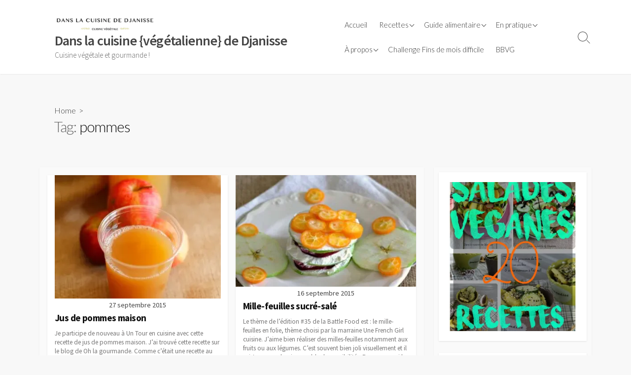

--- FILE ---
content_type: text/html; charset=UTF-8
request_url: https://cuisinevegetalienne.fr/tag/pommes/
body_size: 33580
content:
<!DOCTYPE html>
<html lang="fr-FR">
<head>
	<meta charset="UTF-8">
	<meta name="viewport" content="width=device-width, initial-scale=1.0">
	<meta content="#00619f" name="theme-color">
	<link rel="profile" href="http://gmpg.org/xfn/11">
	<title>pommes</title>
<meta name="pinterest-rich-pin" content="false" /><!-- Google tag (gtag.js) consent mode dataLayer added by Site Kit -->

<!-- End Google tag (gtag.js) consent mode dataLayer added by Site Kit -->
<meta name="robots" content="noindex, nofollow">
<meta property="og:url" content="https://cuisinevegetalienne.fr/tag/pommes/">
<meta property="og:site_name" content="Dans la cuisine {végétalienne} de Djanisse">
<meta property="og:locale" content="fr_FR">
<meta property="og:type" content="object">
<meta property="og:title" content="pommes">
<meta property="fb:pages" content="">
<meta property="fb:admins" content="">
<meta property="fb:app_id" content="">
<meta name="twitter:card" content="summary">
<meta name="twitter:title" content="pommes">
<link rel='dns-prefetch' href='//secure.gravatar.com' />
<link rel='dns-prefetch' href='//www.googletagmanager.com' />
<link rel='dns-prefetch' href='//stats.wp.com' />
<link rel='dns-prefetch' href='//fonts.googleapis.com' />
<link rel='dns-prefetch' href='//jetpack.wordpress.com' />
<link rel='dns-prefetch' href='//s0.wp.com' />
<link rel='dns-prefetch' href='//public-api.wordpress.com' />
<link rel='dns-prefetch' href='//0.gravatar.com' />
<link rel='dns-prefetch' href='//1.gravatar.com' />
<link rel='dns-prefetch' href='//2.gravatar.com' />
<link rel='dns-prefetch' href='//widgets.wp.com' />
<link rel='dns-prefetch' href='//pagead2.googlesyndication.com' />
<link rel='dns-prefetch' href='//fundingchoicesmessages.google.com' />
<link rel='preconnect' href='//i0.wp.com' />
<link rel="alternate" type="application/rss+xml" title="Dans la cuisine {végétalienne} de Djanisse &raquo; Flux" href="https://cuisinevegetalienne.fr/feed/" />
<link rel="alternate" type="application/rss+xml" title="Dans la cuisine {végétalienne} de Djanisse &raquo; Flux des commentaires" href="https://cuisinevegetalienne.fr/comments/feed/" />
<link rel="alternate" type="application/rss+xml" title="Dans la cuisine {végétalienne} de Djanisse &raquo; Flux de l’étiquette pommes" href="https://cuisinevegetalienne.fr/tag/pommes/feed/" />
		<!-- This site uses the Google Analytics by MonsterInsights plugin v9.11.1 - Using Analytics tracking - https://www.monsterinsights.com/ -->
							
			
							<!-- / Google Analytics by MonsterInsights -->
		<link rel='stylesheet' id='all-css-022058486f5a9b52a93e9eadf67fb75c' href='https://cuisinevegetalienne.fr/wp-content/boost-cache/static/df440d2317.min.css' type='text/css' media='all' />
<style id='cd-style-inline-css'>
body{font-family:}
@media screen and (max-width:640px){.grid-view .article,.grid-view .page,.grid-view .post{width:100%}}
/*# sourceURL=cd-style-inline-css */
</style>
<style id='wp-img-auto-sizes-contain-inline-css'>
img:is([sizes=auto i],[sizes^="auto," i]){contain-intrinsic-size:3000px 1500px}
/*# sourceURL=wp-img-auto-sizes-contain-inline-css */
</style>
<style id='wp-emoji-styles-inline-css'>

	img.wp-smiley, img.emoji {
		display: inline !important;
		border: none !important;
		box-shadow: none !important;
		height: 1em !important;
		width: 1em !important;
		margin: 0 0.07em !important;
		vertical-align: -0.1em !important;
		background: none !important;
		padding: 0 !important;
	}
/*# sourceURL=wp-emoji-styles-inline-css */
</style>
<style id='wp-block-library-inline-css'>
:root{--wp-block-synced-color:#7a00df;--wp-block-synced-color--rgb:122,0,223;--wp-bound-block-color:var(--wp-block-synced-color);--wp-editor-canvas-background:#ddd;--wp-admin-theme-color:#007cba;--wp-admin-theme-color--rgb:0,124,186;--wp-admin-theme-color-darker-10:#006ba1;--wp-admin-theme-color-darker-10--rgb:0,107,160.5;--wp-admin-theme-color-darker-20:#005a87;--wp-admin-theme-color-darker-20--rgb:0,90,135;--wp-admin-border-width-focus:2px}@media (min-resolution:192dpi){:root{--wp-admin-border-width-focus:1.5px}}.wp-element-button{cursor:pointer}:root .has-very-light-gray-background-color{background-color:#eee}:root .has-very-dark-gray-background-color{background-color:#313131}:root .has-very-light-gray-color{color:#eee}:root .has-very-dark-gray-color{color:#313131}:root .has-vivid-green-cyan-to-vivid-cyan-blue-gradient-background{background:linear-gradient(135deg,#00d084,#0693e3)}:root .has-purple-crush-gradient-background{background:linear-gradient(135deg,#34e2e4,#4721fb 50%,#ab1dfe)}:root .has-hazy-dawn-gradient-background{background:linear-gradient(135deg,#faaca8,#dad0ec)}:root .has-subdued-olive-gradient-background{background:linear-gradient(135deg,#fafae1,#67a671)}:root .has-atomic-cream-gradient-background{background:linear-gradient(135deg,#fdd79a,#004a59)}:root .has-nightshade-gradient-background{background:linear-gradient(135deg,#330968,#31cdcf)}:root .has-midnight-gradient-background{background:linear-gradient(135deg,#020381,#2874fc)}:root{--wp--preset--font-size--normal:16px;--wp--preset--font-size--huge:42px}.has-regular-font-size{font-size:1em}.has-larger-font-size{font-size:2.625em}.has-normal-font-size{font-size:var(--wp--preset--font-size--normal)}.has-huge-font-size{font-size:var(--wp--preset--font-size--huge)}.has-text-align-center{text-align:center}.has-text-align-left{text-align:left}.has-text-align-right{text-align:right}.has-fit-text{white-space:nowrap!important}#end-resizable-editor-section{display:none}.aligncenter{clear:both}.items-justified-left{justify-content:flex-start}.items-justified-center{justify-content:center}.items-justified-right{justify-content:flex-end}.items-justified-space-between{justify-content:space-between}.screen-reader-text{border:0;clip-path:inset(50%);height:1px;margin:-1px;overflow:hidden;padding:0;position:absolute;width:1px;word-wrap:normal!important}.screen-reader-text:focus{background-color:#ddd;clip-path:none;color:#444;display:block;font-size:1em;height:auto;left:5px;line-height:normal;padding:15px 23px 14px;text-decoration:none;top:5px;width:auto;z-index:100000}html :where(.has-border-color){border-style:solid}html :where([style*=border-top-color]){border-top-style:solid}html :where([style*=border-right-color]){border-right-style:solid}html :where([style*=border-bottom-color]){border-bottom-style:solid}html :where([style*=border-left-color]){border-left-style:solid}html :where([style*=border-width]){border-style:solid}html :where([style*=border-top-width]){border-top-style:solid}html :where([style*=border-right-width]){border-right-style:solid}html :where([style*=border-bottom-width]){border-bottom-style:solid}html :where([style*=border-left-width]){border-left-style:solid}html :where(img[class*=wp-image-]){height:auto;max-width:100%}:where(figure){margin:0 0 1em}html :where(.is-position-sticky){--wp-admin--admin-bar--position-offset:var(--wp-admin--admin-bar--height,0px)}@media screen and (max-width:600px){html :where(.is-position-sticky){--wp-admin--admin-bar--position-offset:0px}}

/*# sourceURL=wp-block-library-inline-css */
</style><style id='wp-block-image-inline-css'>
.wp-block-image>a,.wp-block-image>figure>a{display:inline-block}.wp-block-image img{box-sizing:border-box;height:auto;max-width:100%;vertical-align:bottom}@media not (prefers-reduced-motion){.wp-block-image img.hide{visibility:hidden}.wp-block-image img.show{animation:show-content-image .4s}}.wp-block-image[style*=border-radius] img,.wp-block-image[style*=border-radius]>a{border-radius:inherit}.wp-block-image.has-custom-border img{box-sizing:border-box}.wp-block-image.aligncenter{text-align:center}.wp-block-image.alignfull>a,.wp-block-image.alignwide>a{width:100%}.wp-block-image.alignfull img,.wp-block-image.alignwide img{height:auto;width:100%}.wp-block-image .aligncenter,.wp-block-image .alignleft,.wp-block-image .alignright,.wp-block-image.aligncenter,.wp-block-image.alignleft,.wp-block-image.alignright{display:table}.wp-block-image .aligncenter>figcaption,.wp-block-image .alignleft>figcaption,.wp-block-image .alignright>figcaption,.wp-block-image.aligncenter>figcaption,.wp-block-image.alignleft>figcaption,.wp-block-image.alignright>figcaption{caption-side:bottom;display:table-caption}.wp-block-image .alignleft{float:left;margin:.5em 1em .5em 0}.wp-block-image .alignright{float:right;margin:.5em 0 .5em 1em}.wp-block-image .aligncenter{margin-left:auto;margin-right:auto}.wp-block-image :where(figcaption){margin-bottom:1em;margin-top:.5em}.wp-block-image.is-style-circle-mask img{border-radius:9999px}@supports ((-webkit-mask-image:none) or (mask-image:none)) or (-webkit-mask-image:none){.wp-block-image.is-style-circle-mask img{border-radius:0;-webkit-mask-image:url('data:image/svg+xml;utf8,<svg viewBox="0 0 100 100" xmlns="http://www.w3.org/2000/svg"><circle cx="50" cy="50" r="50"/></svg>');mask-image:url('data:image/svg+xml;utf8,<svg viewBox="0 0 100 100" xmlns="http://www.w3.org/2000/svg"><circle cx="50" cy="50" r="50"/></svg>');mask-mode:alpha;-webkit-mask-position:center;mask-position:center;-webkit-mask-repeat:no-repeat;mask-repeat:no-repeat;-webkit-mask-size:contain;mask-size:contain}}:root :where(.wp-block-image.is-style-rounded img,.wp-block-image .is-style-rounded img){border-radius:9999px}.wp-block-image figure{margin:0}.wp-lightbox-container{display:flex;flex-direction:column;position:relative}.wp-lightbox-container img{cursor:zoom-in}.wp-lightbox-container img:hover+button{opacity:1}.wp-lightbox-container button{align-items:center;backdrop-filter:blur(16px) saturate(180%);background-color:#5a5a5a40;border:none;border-radius:4px;cursor:zoom-in;display:flex;height:20px;justify-content:center;opacity:0;padding:0;position:absolute;right:16px;text-align:center;top:16px;width:20px;z-index:100}@media not (prefers-reduced-motion){.wp-lightbox-container button{transition:opacity .2s ease}}.wp-lightbox-container button:focus-visible{outline:3px auto #5a5a5a40;outline:3px auto -webkit-focus-ring-color;outline-offset:3px}.wp-lightbox-container button:hover{cursor:pointer;opacity:1}.wp-lightbox-container button:focus{opacity:1}.wp-lightbox-container button:focus,.wp-lightbox-container button:hover,.wp-lightbox-container button:not(:hover):not(:active):not(.has-background){background-color:#5a5a5a40;border:none}.wp-lightbox-overlay{box-sizing:border-box;cursor:zoom-out;height:100vh;left:0;overflow:hidden;position:fixed;top:0;visibility:hidden;width:100%;z-index:100000}.wp-lightbox-overlay .close-button{align-items:center;cursor:pointer;display:flex;justify-content:center;min-height:40px;min-width:40px;padding:0;position:absolute;right:calc(env(safe-area-inset-right) + 16px);top:calc(env(safe-area-inset-top) + 16px);z-index:5000000}.wp-lightbox-overlay .close-button:focus,.wp-lightbox-overlay .close-button:hover,.wp-lightbox-overlay .close-button:not(:hover):not(:active):not(.has-background){background:none;border:none}.wp-lightbox-overlay .lightbox-image-container{height:var(--wp--lightbox-container-height);left:50%;overflow:hidden;position:absolute;top:50%;transform:translate(-50%,-50%);transform-origin:top left;width:var(--wp--lightbox-container-width);z-index:9999999999}.wp-lightbox-overlay .wp-block-image{align-items:center;box-sizing:border-box;display:flex;height:100%;justify-content:center;margin:0;position:relative;transform-origin:0 0;width:100%;z-index:3000000}.wp-lightbox-overlay .wp-block-image img{height:var(--wp--lightbox-image-height);min-height:var(--wp--lightbox-image-height);min-width:var(--wp--lightbox-image-width);width:var(--wp--lightbox-image-width)}.wp-lightbox-overlay .wp-block-image figcaption{display:none}.wp-lightbox-overlay button{background:none;border:none}.wp-lightbox-overlay .scrim{background-color:#fff;height:100%;opacity:.9;position:absolute;width:100%;z-index:2000000}.wp-lightbox-overlay.active{visibility:visible}@media not (prefers-reduced-motion){.wp-lightbox-overlay.active{animation:turn-on-visibility .25s both}.wp-lightbox-overlay.active img{animation:turn-on-visibility .35s both}.wp-lightbox-overlay.show-closing-animation:not(.active){animation:turn-off-visibility .35s both}.wp-lightbox-overlay.show-closing-animation:not(.active) img{animation:turn-off-visibility .25s both}.wp-lightbox-overlay.zoom.active{animation:none;opacity:1;visibility:visible}.wp-lightbox-overlay.zoom.active .lightbox-image-container{animation:lightbox-zoom-in .4s}.wp-lightbox-overlay.zoom.active .lightbox-image-container img{animation:none}.wp-lightbox-overlay.zoom.active .scrim{animation:turn-on-visibility .4s forwards}.wp-lightbox-overlay.zoom.show-closing-animation:not(.active){animation:none}.wp-lightbox-overlay.zoom.show-closing-animation:not(.active) .lightbox-image-container{animation:lightbox-zoom-out .4s}.wp-lightbox-overlay.zoom.show-closing-animation:not(.active) .lightbox-image-container img{animation:none}.wp-lightbox-overlay.zoom.show-closing-animation:not(.active) .scrim{animation:turn-off-visibility .4s forwards}}@keyframes show-content-image{0%{visibility:hidden}99%{visibility:hidden}to{visibility:visible}}@keyframes turn-on-visibility{0%{opacity:0}to{opacity:1}}@keyframes turn-off-visibility{0%{opacity:1;visibility:visible}99%{opacity:0;visibility:visible}to{opacity:0;visibility:hidden}}@keyframes lightbox-zoom-in{0%{transform:translate(calc((-100vw + var(--wp--lightbox-scrollbar-width))/2 + var(--wp--lightbox-initial-left-position)),calc(-50vh + var(--wp--lightbox-initial-top-position))) scale(var(--wp--lightbox-scale))}to{transform:translate(-50%,-50%) scale(1)}}@keyframes lightbox-zoom-out{0%{transform:translate(-50%,-50%) scale(1);visibility:visible}99%{visibility:visible}to{transform:translate(calc((-100vw + var(--wp--lightbox-scrollbar-width))/2 + var(--wp--lightbox-initial-left-position)),calc(-50vh + var(--wp--lightbox-initial-top-position))) scale(var(--wp--lightbox-scale));visibility:hidden}}
/*# sourceURL=https://cuisinevegetalienne.fr/wp-includes/blocks/image/style.min.css */
</style>
<style id='global-styles-inline-css'>
:root{--wp--preset--aspect-ratio--square: 1;--wp--preset--aspect-ratio--4-3: 4/3;--wp--preset--aspect-ratio--3-4: 3/4;--wp--preset--aspect-ratio--3-2: 3/2;--wp--preset--aspect-ratio--2-3: 2/3;--wp--preset--aspect-ratio--16-9: 16/9;--wp--preset--aspect-ratio--9-16: 9/16;--wp--preset--color--black: #000000;--wp--preset--color--cyan-bluish-gray: #abb8c3;--wp--preset--color--white: #ffffff;--wp--preset--color--pale-pink: #f78da7;--wp--preset--color--vivid-red: #cf2e2e;--wp--preset--color--luminous-vivid-orange: #ff6900;--wp--preset--color--luminous-vivid-amber: #fcb900;--wp--preset--color--light-green-cyan: #7bdcb5;--wp--preset--color--vivid-green-cyan: #00d084;--wp--preset--color--pale-cyan-blue: #8ed1fc;--wp--preset--color--vivid-cyan-blue: #0693e3;--wp--preset--color--vivid-purple: #9b51e0;--wp--preset--gradient--vivid-cyan-blue-to-vivid-purple: linear-gradient(135deg,rgb(6,147,227) 0%,rgb(155,81,224) 100%);--wp--preset--gradient--light-green-cyan-to-vivid-green-cyan: linear-gradient(135deg,rgb(122,220,180) 0%,rgb(0,208,130) 100%);--wp--preset--gradient--luminous-vivid-amber-to-luminous-vivid-orange: linear-gradient(135deg,rgb(252,185,0) 0%,rgb(255,105,0) 100%);--wp--preset--gradient--luminous-vivid-orange-to-vivid-red: linear-gradient(135deg,rgb(255,105,0) 0%,rgb(207,46,46) 100%);--wp--preset--gradient--very-light-gray-to-cyan-bluish-gray: linear-gradient(135deg,rgb(238,238,238) 0%,rgb(169,184,195) 100%);--wp--preset--gradient--cool-to-warm-spectrum: linear-gradient(135deg,rgb(74,234,220) 0%,rgb(151,120,209) 20%,rgb(207,42,186) 40%,rgb(238,44,130) 60%,rgb(251,105,98) 80%,rgb(254,248,76) 100%);--wp--preset--gradient--blush-light-purple: linear-gradient(135deg,rgb(255,206,236) 0%,rgb(152,150,240) 100%);--wp--preset--gradient--blush-bordeaux: linear-gradient(135deg,rgb(254,205,165) 0%,rgb(254,45,45) 50%,rgb(107,0,62) 100%);--wp--preset--gradient--luminous-dusk: linear-gradient(135deg,rgb(255,203,112) 0%,rgb(199,81,192) 50%,rgb(65,88,208) 100%);--wp--preset--gradient--pale-ocean: linear-gradient(135deg,rgb(255,245,203) 0%,rgb(182,227,212) 50%,rgb(51,167,181) 100%);--wp--preset--gradient--electric-grass: linear-gradient(135deg,rgb(202,248,128) 0%,rgb(113,206,126) 100%);--wp--preset--gradient--midnight: linear-gradient(135deg,rgb(2,3,129) 0%,rgb(40,116,252) 100%);--wp--preset--font-size--small: 13px;--wp--preset--font-size--medium: 20px;--wp--preset--font-size--large: 36px;--wp--preset--font-size--x-large: 42px;--wp--preset--spacing--20: 0.44rem;--wp--preset--spacing--30: 0.67rem;--wp--preset--spacing--40: 1rem;--wp--preset--spacing--50: 1.5rem;--wp--preset--spacing--60: 2.25rem;--wp--preset--spacing--70: 3.38rem;--wp--preset--spacing--80: 5.06rem;--wp--preset--shadow--natural: 6px 6px 9px rgba(0, 0, 0, 0.2);--wp--preset--shadow--deep: 12px 12px 50px rgba(0, 0, 0, 0.4);--wp--preset--shadow--sharp: 6px 6px 0px rgba(0, 0, 0, 0.2);--wp--preset--shadow--outlined: 6px 6px 0px -3px rgb(255, 255, 255), 6px 6px rgb(0, 0, 0);--wp--preset--shadow--crisp: 6px 6px 0px rgb(0, 0, 0);}:where(.is-layout-flex){gap: 0.5em;}:where(.is-layout-grid){gap: 0.5em;}body .is-layout-flex{display: flex;}.is-layout-flex{flex-wrap: wrap;align-items: center;}.is-layout-flex > :is(*, div){margin: 0;}body .is-layout-grid{display: grid;}.is-layout-grid > :is(*, div){margin: 0;}:where(.wp-block-columns.is-layout-flex){gap: 2em;}:where(.wp-block-columns.is-layout-grid){gap: 2em;}:where(.wp-block-post-template.is-layout-flex){gap: 1.25em;}:where(.wp-block-post-template.is-layout-grid){gap: 1.25em;}.has-black-color{color: var(--wp--preset--color--black) !important;}.has-cyan-bluish-gray-color{color: var(--wp--preset--color--cyan-bluish-gray) !important;}.has-white-color{color: var(--wp--preset--color--white) !important;}.has-pale-pink-color{color: var(--wp--preset--color--pale-pink) !important;}.has-vivid-red-color{color: var(--wp--preset--color--vivid-red) !important;}.has-luminous-vivid-orange-color{color: var(--wp--preset--color--luminous-vivid-orange) !important;}.has-luminous-vivid-amber-color{color: var(--wp--preset--color--luminous-vivid-amber) !important;}.has-light-green-cyan-color{color: var(--wp--preset--color--light-green-cyan) !important;}.has-vivid-green-cyan-color{color: var(--wp--preset--color--vivid-green-cyan) !important;}.has-pale-cyan-blue-color{color: var(--wp--preset--color--pale-cyan-blue) !important;}.has-vivid-cyan-blue-color{color: var(--wp--preset--color--vivid-cyan-blue) !important;}.has-vivid-purple-color{color: var(--wp--preset--color--vivid-purple) !important;}.has-black-background-color{background-color: var(--wp--preset--color--black) !important;}.has-cyan-bluish-gray-background-color{background-color: var(--wp--preset--color--cyan-bluish-gray) !important;}.has-white-background-color{background-color: var(--wp--preset--color--white) !important;}.has-pale-pink-background-color{background-color: var(--wp--preset--color--pale-pink) !important;}.has-vivid-red-background-color{background-color: var(--wp--preset--color--vivid-red) !important;}.has-luminous-vivid-orange-background-color{background-color: var(--wp--preset--color--luminous-vivid-orange) !important;}.has-luminous-vivid-amber-background-color{background-color: var(--wp--preset--color--luminous-vivid-amber) !important;}.has-light-green-cyan-background-color{background-color: var(--wp--preset--color--light-green-cyan) !important;}.has-vivid-green-cyan-background-color{background-color: var(--wp--preset--color--vivid-green-cyan) !important;}.has-pale-cyan-blue-background-color{background-color: var(--wp--preset--color--pale-cyan-blue) !important;}.has-vivid-cyan-blue-background-color{background-color: var(--wp--preset--color--vivid-cyan-blue) !important;}.has-vivid-purple-background-color{background-color: var(--wp--preset--color--vivid-purple) !important;}.has-black-border-color{border-color: var(--wp--preset--color--black) !important;}.has-cyan-bluish-gray-border-color{border-color: var(--wp--preset--color--cyan-bluish-gray) !important;}.has-white-border-color{border-color: var(--wp--preset--color--white) !important;}.has-pale-pink-border-color{border-color: var(--wp--preset--color--pale-pink) !important;}.has-vivid-red-border-color{border-color: var(--wp--preset--color--vivid-red) !important;}.has-luminous-vivid-orange-border-color{border-color: var(--wp--preset--color--luminous-vivid-orange) !important;}.has-luminous-vivid-amber-border-color{border-color: var(--wp--preset--color--luminous-vivid-amber) !important;}.has-light-green-cyan-border-color{border-color: var(--wp--preset--color--light-green-cyan) !important;}.has-vivid-green-cyan-border-color{border-color: var(--wp--preset--color--vivid-green-cyan) !important;}.has-pale-cyan-blue-border-color{border-color: var(--wp--preset--color--pale-cyan-blue) !important;}.has-vivid-cyan-blue-border-color{border-color: var(--wp--preset--color--vivid-cyan-blue) !important;}.has-vivid-purple-border-color{border-color: var(--wp--preset--color--vivid-purple) !important;}.has-vivid-cyan-blue-to-vivid-purple-gradient-background{background: var(--wp--preset--gradient--vivid-cyan-blue-to-vivid-purple) !important;}.has-light-green-cyan-to-vivid-green-cyan-gradient-background{background: var(--wp--preset--gradient--light-green-cyan-to-vivid-green-cyan) !important;}.has-luminous-vivid-amber-to-luminous-vivid-orange-gradient-background{background: var(--wp--preset--gradient--luminous-vivid-amber-to-luminous-vivid-orange) !important;}.has-luminous-vivid-orange-to-vivid-red-gradient-background{background: var(--wp--preset--gradient--luminous-vivid-orange-to-vivid-red) !important;}.has-very-light-gray-to-cyan-bluish-gray-gradient-background{background: var(--wp--preset--gradient--very-light-gray-to-cyan-bluish-gray) !important;}.has-cool-to-warm-spectrum-gradient-background{background: var(--wp--preset--gradient--cool-to-warm-spectrum) !important;}.has-blush-light-purple-gradient-background{background: var(--wp--preset--gradient--blush-light-purple) !important;}.has-blush-bordeaux-gradient-background{background: var(--wp--preset--gradient--blush-bordeaux) !important;}.has-luminous-dusk-gradient-background{background: var(--wp--preset--gradient--luminous-dusk) !important;}.has-pale-ocean-gradient-background{background: var(--wp--preset--gradient--pale-ocean) !important;}.has-electric-grass-gradient-background{background: var(--wp--preset--gradient--electric-grass) !important;}.has-midnight-gradient-background{background: var(--wp--preset--gradient--midnight) !important;}.has-small-font-size{font-size: var(--wp--preset--font-size--small) !important;}.has-medium-font-size{font-size: var(--wp--preset--font-size--medium) !important;}.has-large-font-size{font-size: var(--wp--preset--font-size--large) !important;}.has-x-large-font-size{font-size: var(--wp--preset--font-size--x-large) !important;}
/*# sourceURL=global-styles-inline-css */
</style>

<style id='classic-theme-styles-inline-css'>
/*! This file is auto-generated */
.wp-block-button__link{color:#fff;background-color:#32373c;border-radius:9999px;box-shadow:none;text-decoration:none;padding:calc(.667em + 2px) calc(1.333em + 2px);font-size:1.125em}.wp-block-file__button{background:#32373c;color:#fff;text-decoration:none}
/*# sourceURL=/wp-includes/css/classic-themes.min.css */
</style>
<link rel='stylesheet' id='GoogleFonts-css' href='//fonts.googleapis.com/css?family=Lato%3A300%2C400%2C700&#038;display=swap&#038;ver=1.0.0' media='all' />
<link rel='stylesheet' id='SourceSansPro-css' href='//fonts.googleapis.com/css?family=Source+Sans+Pro%3A300%2C400%2C400i%2C600%2C600i%2C700&#038;display=swap&#038;ver=1.0.0' media='all' />
<link rel='stylesheet' id='mm-google-webfont-dosis-css' href='//fonts.googleapis.com/css?family=Dosis%3Ainherit%2C400&#038;subset=latin%2Clatin-ext&#038;ver=6.9' media='all' />


<!-- Extrait de code de la balise Google (gtag.js) ajouté par Site Kit -->
<!-- Extrait Google Analytics ajouté par Site Kit -->


<script data-jetpack-boost="ignore" type="text/javascript" src="https://cuisinevegetalienne.fr/wp-includes/js/jquery/jquery.min.js?ver=3.7.1" id="jquery-core-js"></script>


<link rel="next" href="https://cuisinevegetalienne.fr/tag/pommes/page/2/"><link rel="https://api.w.org/" href="https://cuisinevegetalienne.fr/wp-json/" /><link rel="alternate" title="JSON" type="application/json" href="https://cuisinevegetalienne.fr/wp-json/wp/v2/tags/167" /><link rel="EditURI" type="application/rsd+xml" title="RSD" href="https://cuisinevegetalienne.fr/xmlrpc.php?rsd" />
<meta name="generator" content="WordPress 6.9" />
<meta name="generator" content="Site Kit by Google 1.171.0" /><style type="text/css"> .tippy-box[data-theme~="wprm"] { background-color: #333333; color: #FFFFFF; } .tippy-box[data-theme~="wprm"][data-placement^="top"] > .tippy-arrow::before { border-top-color: #333333; } .tippy-box[data-theme~="wprm"][data-placement^="bottom"] > .tippy-arrow::before { border-bottom-color: #333333; } .tippy-box[data-theme~="wprm"][data-placement^="left"] > .tippy-arrow::before { border-left-color: #333333; } .tippy-box[data-theme~="wprm"][data-placement^="right"] > .tippy-arrow::before { border-right-color: #333333; } .tippy-box[data-theme~="wprm"] a { color: #FFFFFF; } .wprm-comment-rating svg { width: 18px !important; height: 18px !important; } img.wprm-comment-rating { width: 90px !important; height: 18px !important; } body { --comment-rating-star-color: #343434; } body { --wprm-popup-font-size: 16px; } body { --wprm-popup-background: #ffffff; } body { --wprm-popup-title: #000000; } body { --wprm-popup-content: #444444; } body { --wprm-popup-button-background: #444444; } body { --wprm-popup-button-text: #ffffff; } body { --wprm-popup-accent: #747B2D; }</style><style type="text/css">.wprm-glossary-term {color: #5A822B;text-decoration: underline;cursor: help;}</style><style type="text/css">.wprm-recipe-template-snippet-basic-buttons {
    font-family: inherit; /* wprm_font_family type=font */
    font-size: 0.9em; /* wprm_font_size type=font_size */
    text-align: center; /* wprm_text_align type=align */
    margin-top: 0px; /* wprm_margin_top type=size */
    margin-bottom: 10px; /* wprm_margin_bottom type=size */
}
.wprm-recipe-template-snippet-basic-buttons a  {
    margin: 5px; /* wprm_margin_button type=size */
    margin: 5px; /* wprm_margin_button type=size */
}

.wprm-recipe-template-snippet-basic-buttons a:first-child {
    margin-left: 0;
}
.wprm-recipe-template-snippet-basic-buttons a:last-child {
    margin-right: 0;
}.wprm-recipe-template-chic {
    margin: 20px auto;
    background-color: #fafafa; /* wprm_background type=color */
    font-family: -apple-system, BlinkMacSystemFont, "Segoe UI", Roboto, Oxygen-Sans, Ubuntu, Cantarell, "Helvetica Neue", sans-serif; /* wprm_main_font_family type=font */
    font-size: 0.9em; /* wprm_main_font_size type=font_size */
    line-height: 1.5em; /* wprm_main_line_height type=font_size */
    color: #333333; /* wprm_main_text type=color */
    max-width: 650px; /* wprm_max_width type=size */
}
.wprm-recipe-template-chic a {
    color: #3498db; /* wprm_link type=color */
}
.wprm-recipe-template-chic p, .wprm-recipe-template-chic li {
    font-family: -apple-system, BlinkMacSystemFont, "Segoe UI", Roboto, Oxygen-Sans, Ubuntu, Cantarell, "Helvetica Neue", sans-serif; /* wprm_main_font_family type=font */
    font-size: 1em !important;
    line-height: 1.5em !important; /* wprm_main_line_height type=font_size */
}
.wprm-recipe-template-chic li {
    margin: 0 0 0 32px !important;
    padding: 0 !important;
}
.rtl .wprm-recipe-template-chic li {
    margin: 0 32px 0 0 !important;
}
.wprm-recipe-template-chic ol, .wprm-recipe-template-chic ul {
    margin: 0 !important;
    padding: 0 !important;
}
.wprm-recipe-template-chic br {
    display: none;
}
.wprm-recipe-template-chic .wprm-recipe-name,
.wprm-recipe-template-chic .wprm-recipe-header {
    font-family: -apple-system, BlinkMacSystemFont, "Segoe UI", Roboto, Oxygen-Sans, Ubuntu, Cantarell, "Helvetica Neue", sans-serif; /* wprm_header_font_family type=font */
    color: #000000; /* wprm_header_text type=color */
    line-height: 1.3em; /* wprm_header_line_height type=font_size */
}
.wprm-recipe-template-chic .wprm-recipe-header * {
    font-family: -apple-system, BlinkMacSystemFont, "Segoe UI", Roboto, Oxygen-Sans, Ubuntu, Cantarell, "Helvetica Neue", sans-serif; /* wprm_main_font_family type=font */
}
.wprm-recipe-template-chic h1,
.wprm-recipe-template-chic h2,
.wprm-recipe-template-chic h3,
.wprm-recipe-template-chic h4,
.wprm-recipe-template-chic h5,
.wprm-recipe-template-chic h6 {
    font-family: -apple-system, BlinkMacSystemFont, "Segoe UI", Roboto, Oxygen-Sans, Ubuntu, Cantarell, "Helvetica Neue", sans-serif; /* wprm_header_font_family type=font */
    color: #212121; /* wprm_header_text type=color */
    line-height: 1.3em; /* wprm_header_line_height type=font_size */
    margin: 0 !important;
    padding: 0 !important;
}
.wprm-recipe-template-chic .wprm-recipe-header {
    margin-top: 1.2em !important;
}
.wprm-recipe-template-chic h1 {
    font-size: 2em; /* wprm_h1_size type=font_size */
}
.wprm-recipe-template-chic h2 {
    font-size: 1.8em; /* wprm_h2_size type=font_size */
}
.wprm-recipe-template-chic h3 {
    font-size: 1.2em; /* wprm_h3_size type=font_size */
}
.wprm-recipe-template-chic h4 {
    font-size: 1em; /* wprm_h4_size type=font_size */
}
.wprm-recipe-template-chic h5 {
    font-size: 1em; /* wprm_h5_size type=font_size */
}
.wprm-recipe-template-chic h6 {
    font-size: 1em; /* wprm_h6_size type=font_size */
}.wprm-recipe-template-chic {
    font-size: 1em; /* wprm_main_font_size type=font_size */
	border-style: solid; /* wprm_border_style type=border */
	border-width: 1px; /* wprm_border_width type=size */
	border-color: #E0E0E0; /* wprm_border type=color */
    padding: 10px;
    background-color: #ffffff; /* wprm_background type=color */
    max-width: 950px; /* wprm_max_width type=size */
}
.wprm-recipe-template-chic a {
    color: #5A822B; /* wprm_link type=color */
}
.wprm-recipe-template-chic .wprm-recipe-name {
    line-height: 1.3em;
    font-weight: bold;
}
.wprm-recipe-template-chic .wprm-template-chic-buttons {
	clear: both;
    font-size: 0.9em;
    text-align: center;
}
.wprm-recipe-template-chic .wprm-template-chic-buttons .wprm-recipe-icon {
    margin-right: 5px;
}
.wprm-recipe-template-chic .wprm-recipe-header {
	margin-bottom: 0.5em !important;
}
.wprm-recipe-template-chic .wprm-nutrition-label-container {
	font-size: 0.9em;
}
.wprm-recipe-template-chic .wprm-call-to-action {
	border-radius: 3px;
}.wprm-recipe-template-compact-howto {
    margin: 20px auto;
    background-color: #fafafa; /* wprm_background type=color */
    font-family: -apple-system, BlinkMacSystemFont, "Segoe UI", Roboto, Oxygen-Sans, Ubuntu, Cantarell, "Helvetica Neue", sans-serif; /* wprm_main_font_family type=font */
    font-size: 0.9em; /* wprm_main_font_size type=font_size */
    line-height: 1.5em; /* wprm_main_line_height type=font_size */
    color: #333333; /* wprm_main_text type=color */
    max-width: 650px; /* wprm_max_width type=size */
}
.wprm-recipe-template-compact-howto a {
    color: #3498db; /* wprm_link type=color */
}
.wprm-recipe-template-compact-howto p, .wprm-recipe-template-compact-howto li {
    font-family: -apple-system, BlinkMacSystemFont, "Segoe UI", Roboto, Oxygen-Sans, Ubuntu, Cantarell, "Helvetica Neue", sans-serif; /* wprm_main_font_family type=font */
    font-size: 1em !important;
    line-height: 1.5em !important; /* wprm_main_line_height type=font_size */
}
.wprm-recipe-template-compact-howto li {
    margin: 0 0 0 32px !important;
    padding: 0 !important;
}
.rtl .wprm-recipe-template-compact-howto li {
    margin: 0 32px 0 0 !important;
}
.wprm-recipe-template-compact-howto ol, .wprm-recipe-template-compact-howto ul {
    margin: 0 !important;
    padding: 0 !important;
}
.wprm-recipe-template-compact-howto br {
    display: none;
}
.wprm-recipe-template-compact-howto .wprm-recipe-name,
.wprm-recipe-template-compact-howto .wprm-recipe-header {
    font-family: -apple-system, BlinkMacSystemFont, "Segoe UI", Roboto, Oxygen-Sans, Ubuntu, Cantarell, "Helvetica Neue", sans-serif; /* wprm_header_font_family type=font */
    color: #000000; /* wprm_header_text type=color */
    line-height: 1.3em; /* wprm_header_line_height type=font_size */
}
.wprm-recipe-template-compact-howto .wprm-recipe-header * {
    font-family: -apple-system, BlinkMacSystemFont, "Segoe UI", Roboto, Oxygen-Sans, Ubuntu, Cantarell, "Helvetica Neue", sans-serif; /* wprm_main_font_family type=font */
}
.wprm-recipe-template-compact-howto h1,
.wprm-recipe-template-compact-howto h2,
.wprm-recipe-template-compact-howto h3,
.wprm-recipe-template-compact-howto h4,
.wprm-recipe-template-compact-howto h5,
.wprm-recipe-template-compact-howto h6 {
    font-family: -apple-system, BlinkMacSystemFont, "Segoe UI", Roboto, Oxygen-Sans, Ubuntu, Cantarell, "Helvetica Neue", sans-serif; /* wprm_header_font_family type=font */
    color: #212121; /* wprm_header_text type=color */
    line-height: 1.3em; /* wprm_header_line_height type=font_size */
    margin: 0 !important;
    padding: 0 !important;
}
.wprm-recipe-template-compact-howto .wprm-recipe-header {
    margin-top: 1.2em !important;
}
.wprm-recipe-template-compact-howto h1 {
    font-size: 2em; /* wprm_h1_size type=font_size */
}
.wprm-recipe-template-compact-howto h2 {
    font-size: 1.8em; /* wprm_h2_size type=font_size */
}
.wprm-recipe-template-compact-howto h3 {
    font-size: 1.2em; /* wprm_h3_size type=font_size */
}
.wprm-recipe-template-compact-howto h4 {
    font-size: 1em; /* wprm_h4_size type=font_size */
}
.wprm-recipe-template-compact-howto h5 {
    font-size: 1em; /* wprm_h5_size type=font_size */
}
.wprm-recipe-template-compact-howto h6 {
    font-size: 1em; /* wprm_h6_size type=font_size */
}.wprm-recipe-template-compact-howto {
	border-style: solid; /* wprm_border_style type=border */
	border-width: 1px; /* wprm_border_width type=size */
	border-color: #777777; /* wprm_border type=color */
	border-radius: 0px; /* wprm_border_radius type=size */
	padding: 10px;
}</style>	<style>img#wpstats{display:none}</style>
		
<!-- Balises Meta Google AdSense ajoutées par Site Kit -->
<meta name="google-adsense-platform-account" content="ca-host-pub-2644536267352236">
<meta name="google-adsense-platform-domain" content="sitekit.withgoogle.com">
<!-- Fin des balises Meta End Google AdSense ajoutées par Site Kit -->

<noscript><style>.lazyload[data-src]{display:none !important;}</style></noscript><style>.lazyload{background-image:none !important;}.lazyload:before{background-image:none !important;}</style><style>.wp-block-gallery.is-cropped .blocks-gallery-item picture{height:100%;width:100%;}</style>
<!-- Extrait Google AdSense ajouté par Site Kit -->


<!-- End Google AdSense snippet added by Site Kit -->

<!-- Google AdSense Ad Blocking Recovery snippet added by Site Kit -->

<!-- End Google AdSense Ad Blocking Recovery snippet added by Site Kit -->

<!-- Extrait Google AdSense de protection contre les erreurs Incitation à réautoriser les annonces ajouté par Site Kit -->

<!-- Extrait de fin Google AdSense de protection contre les erreurs Incitation à réautoriser les annonces ajouté par Site Kit -->
<style id='jetpack-block-top-posts-inline-css'>
.wp-block-jetpack-top-posts{margin-bottom:1.5em}.wp-block-jetpack-top-posts img{width:100%}.wp-block-jetpack-top-posts span{display:block;word-wrap:break-word}.wp-block-jetpack-top-posts.is-list-layout .jetpack-top-posts-item{margin-bottom:1.5em}.wp-block-jetpack-top-posts.is-grid-layout .jetpack-top-posts-wrapper{align-items:flex-start;display:grid;gap:16px 12px;grid:auto/repeat(6,1fr)}@media only screen and (max-width:600px){.wp-block-jetpack-top-posts.is-grid-layout .jetpack-top-posts-wrapper{display:block}.wp-block-jetpack-top-posts.is-grid-layout .jetpack-top-posts-wrapper .jetpack-top-posts-mock-thumbnail{display:none}.wp-block-jetpack-top-posts.is-grid-layout .jetpack-top-posts-wrapper .jetpack-top-posts-item{margin-bottom:1.5em}}.wp-block-jetpack-top-posts.is-grid-layout .jetpack-top-posts-mock-thumbnail{background-color:#f0f0f0;height:0;padding-bottom:75%;position:relative;width:100%}.wp-block-jetpack-top-posts.is-grid-layout .jetpack-top-posts-thumbnail{aspect-ratio:4/3;height:auto;max-width:100%;object-fit:cover}.wp-block-jetpack-top-posts.is-grid-layout .jetpack-top-posts-item{grid-column:span 2}.wp-block-jetpack-top-posts.is-grid-layout[data-item-count="2"] .jetpack-top-posts-item,.wp-block-jetpack-top-posts.is-grid-layout[data-item-count="4"] .jetpack-top-posts-item,.wp-block-jetpack-top-posts.is-grid-layout[data-item-count="5"] .jetpack-top-posts-item:nth-child(5n),.wp-block-jetpack-top-posts.is-grid-layout[data-item-count="5"] .jetpack-top-posts-item:nth-child(5n-1),.wp-block-jetpack-top-posts.is-grid-layout[data-item-count="7"] .jetpack-top-posts-item:nth-child(5n),.wp-block-jetpack-top-posts.is-grid-layout[data-item-count="7"] .jetpack-top-posts-item:nth-child(5n-1),.wp-block-jetpack-top-posts.is-grid-layout[data-item-count="7"] .jetpack-top-posts-item:nth-child(7n),.wp-block-jetpack-top-posts.is-grid-layout[data-item-count="7"] .jetpack-top-posts-item:nth-child(7n-1){grid-column:span 3}
/*# sourceURL=https://cuisinevegetalienne.fr/wp-content/plugins/jetpack/_inc/blocks/top-posts/view.css?minify=false */
</style>
</head>

<body class="archive tag tag-pommes tag-167 wp-custom-logo wp-theme-coldbox header-menu-enabled right-sidebar-s1 header-row mob-menu-slideout-over">

	
<a class="skip-link screen-reader-text noscroll" href="#content">
	Skip to content</a>


	<header id="header" class="header" role="banner">

		<div class="header-inner container">

			<div class="site-info">

				<a href="https://cuisinevegetalienne.fr" title="Dans la cuisine {végétalienne} de Djanisse"><div class="site-logo"><img src="[data-uri]" width="1200" height="190" alt="Dans la cuisine {végétalienne} de Djanisse" data-src="https://i0.wp.com/cuisinevegetalienne.fr/wp-content/uploads/2025/02/cropped-img_6192.jpg?fit=1200%2C190&ssl=1" decoding="async" class="lazyload" data-eio-rwidth="1200" data-eio-rheight="190" /><noscript><img src="https://i0.wp.com/cuisinevegetalienne.fr/wp-content/uploads/2025/02/cropped-img_6192.jpg?fit=1200%2C190&#038;ssl=1" width="1200" height="190" alt="Dans la cuisine {végétalienne} de Djanisse" data-eio="l" /></noscript></div></a><a href="https://cuisinevegetalienne.fr" title="Dans la cuisine {végétalienne} de Djanisse"><h2 class="site-title">Dans la cuisine {végétalienne} de Djanisse</h2></a>
									<p class="site-description">Cuisine végétale et gourmande !</p>
							</div>

			
			
				<nav id="header-menu" class="header-menu" role="navigation" aria-label="Header Menu"><ul id="header-nav" class="menu-container"><li id="menu-item-13757" class="menu-item menu-item-type-custom menu-item-object-custom menu-item-home menu-item-13757"><a href="http://cuisinevegetalienne.fr/">Accueil</a></li>
<li id="menu-item-13738" class="menu-item menu-item-type-custom menu-item-object-custom menu-item-has-children menu-item-13738"><a href="#">Recettes</a>
<ul class="sub-menu">
	<li id="menu-item-13748" class="menu-item menu-item-type-taxonomy menu-item-object-category menu-item-13748"><a href="https://cuisinevegetalienne.fr/petit-dejeuner/">Petit-déjeuner</a></li>
	<li id="menu-item-13749" class="menu-item menu-item-type-custom menu-item-object-custom menu-item-has-children menu-item-13749"><a href="#">Repas</a>
	<ul class="sub-menu">
		<li id="menu-item-13742" class="menu-item menu-item-type-taxonomy menu-item-object-category menu-item-13742"><a href="https://cuisinevegetalienne.fr/potagessoupesetautrevelouts/">Soupes</a></li>
		<li id="menu-item-13746" class="menu-item menu-item-type-taxonomy menu-item-object-category menu-item-13746"><a href="https://cuisinevegetalienne.fr/entrees/">Entrées</a></li>
		<li id="menu-item-13741" class="menu-item menu-item-type-taxonomy menu-item-object-category menu-item-13741"><a href="https://cuisinevegetalienne.fr/plats/">Plats</a></li>
		<li id="menu-item-13743" class="menu-item menu-item-type-taxonomy menu-item-object-category menu-item-13743"><a href="https://cuisinevegetalienne.fr/saladesenfolie/">Salades</a></li>
		<li id="menu-item-13753" class="menu-item menu-item-type-custom menu-item-object-custom menu-item-13753"><a href="https://cuisinevegetalienne.fr/fromage/">Fromages</a></li>
		<li id="menu-item-13745" class="menu-item menu-item-type-taxonomy menu-item-object-category menu-item-13745"><a href="https://cuisinevegetalienne.fr/desserts/">Desserts</a></li>
		<li id="menu-item-13747" class="menu-item menu-item-type-taxonomy menu-item-object-category menu-item-13747"><a href="https://cuisinevegetalienne.fr/accompagnement/">Accompagnement</a></li>
	</ul>
</li>
	<li id="menu-item-13740" class="menu-item menu-item-type-taxonomy menu-item-object-category menu-item-13740"><a href="https://cuisinevegetalienne.fr/gouters/">Goûters</a></li>
	<li id="menu-item-13739" class="menu-item menu-item-type-custom menu-item-object-custom menu-item-13739"><a href="http://cuisinevegetalienne.fr/category/boissons/">Boissons</a></li>
	<li id="menu-item-13744" class="menu-item menu-item-type-taxonomy menu-item-object-category menu-item-13744"><a href="https://cuisinevegetalienne.fr/boulange/">Boulange</a></li>
	<li id="menu-item-13750" class="menu-item menu-item-type-custom menu-item-object-custom menu-item-has-children menu-item-13750"><a href="https://cuisinevegetalienne.fr/sauce/">Sauces</a>
	<ul class="sub-menu">
		<li id="menu-item-13751" class="menu-item menu-item-type-taxonomy menu-item-object-category menu-item-13751"><a href="https://cuisinevegetalienne.fr/condiments/">Condiments</a></li>
		<li id="menu-item-13752" class="menu-item menu-item-type-custom menu-item-object-custom menu-item-13752"><a href="#">Sauces</a></li>
	</ul>
</li>
	<li id="menu-item-13754" class="menu-item menu-item-type-custom menu-item-object-custom menu-item-13754"><a href="#">Aide culinaire</a></li>
	<li id="menu-item-13768" class="menu-item menu-item-type-taxonomy menu-item-object-category menu-item-13768"><a href="https://cuisinevegetalienne.fr/thermomix/">Thermomix</a></li>
</ul>
</li>
<li id="menu-item-13735" class="menu-item menu-item-type-custom menu-item-object-custom menu-item-has-children menu-item-13735"><a href="#">Guide alimentaire</a>
<ul class="sub-menu">
	<li id="menu-item-13770" class="menu-item menu-item-type-post_type menu-item-object-page menu-item-has-children menu-item-13770"><a target="_blank" href="https://cuisinevegetalienne.fr/guide-des-produits/">Guide des Produits</a>
	<ul class="sub-menu">
		<li id="menu-item-13771" class="menu-item menu-item-type-post_type menu-item-object-page menu-item-13771"><a target="_blank" href="https://cuisinevegetalienne.fr/guide-des-produits/les-cereales/">Céréales</a></li>
		<li id="menu-item-13794" class="menu-item menu-item-type-post_type menu-item-object-page menu-item-13794"><a target="_blank" href="https://cuisinevegetalienne.fr/guide-des-produits/les-farines/">Farines</a></li>
		<li id="menu-item-13772" class="menu-item menu-item-type-post_type menu-item-object-page menu-item-13772"><a target="_blank" href="https://cuisinevegetalienne.fr/guide-des-produits/les-huiles/">Huiles</a></li>
		<li id="menu-item-13773" class="menu-item menu-item-type-post_type menu-item-object-page menu-item-13773"><a target="_blank" href="https://cuisinevegetalienne.fr/guide-des-produits/les-laits-vegetaux/">Laits végétaux</a></li>
		<li id="menu-item-13774" class="menu-item menu-item-type-post_type menu-item-object-page menu-item-13774"><a target="_blank" href="https://cuisinevegetalienne.fr/guide-des-produits/les-legumineuses-legumes-secs/">Légumineuses &#8211; Légumes secs</a></li>
		<li id="menu-item-13775" class="menu-item menu-item-type-post_type menu-item-object-page menu-item-13775"><a target="_blank" href="https://cuisinevegetalienne.fr/guide-des-produits/les-purees-doleanigeux/">Purées d&rsquo;oléagineux</a></li>
	</ul>
</li>
	<li id="menu-item-13776" class="menu-item menu-item-type-post_type menu-item-object-page menu-item-has-children menu-item-13776"><a target="_blank" href="https://cuisinevegetalienne.fr/le-bio/">Le Bio</a>
	<ul class="sub-menu">
		<li id="menu-item-16945" class="menu-item menu-item-type-post_type menu-item-object-page menu-item-16945"><a href="https://cuisinevegetalienne.fr/le-bio/fevrier-sans-supermarche/">Février sans supermarché</a></li>
		<li id="menu-item-13778" class="menu-item menu-item-type-post_type menu-item-object-page menu-item-13778"><a target="_blank" href="https://cuisinevegetalienne.fr/le-bio/la-cuisine-bio/">La cuisine bio – Pourquoi ?</a></li>
		<li id="menu-item-13777" class="menu-item menu-item-type-post_type menu-item-object-page menu-item-13777"><a target="_blank" href="https://cuisinevegetalienne.fr/le-bio/lamap-quest-ce-donc/">L’AMAP, qu’est-ce donc ?</a></li>
		<li id="menu-item-13779" class="menu-item menu-item-type-post_type menu-item-object-page menu-item-13779"><a target="_blank" href="https://cuisinevegetalienne.fr/le-bio/le-bio-est-il-plus-cher/">Le bio est-il plus cher ?</a></li>
	</ul>
</li>
</ul>
</li>
<li id="menu-item-13736" class="menu-item menu-item-type-custom menu-item-object-custom menu-item-has-children menu-item-13736"><a href="#">En pratique</a>
<ul class="sub-menu">
	<li id="menu-item-13758" class="menu-item menu-item-type-custom menu-item-object-custom menu-item-has-children menu-item-13758"><a href="#">Faire soi-même ses&#8230;</a>
	<ul class="sub-menu">
		<li id="menu-item-13762" class="menu-item menu-item-type-custom menu-item-object-custom menu-item-13762"><a href="http://cuisinevegetalienne.fr/category/boissons/laits-vegetaux/">Laits végétaux</a></li>
		<li id="menu-item-13764" class="menu-item menu-item-type-custom menu-item-object-custom menu-item-13764"><a href="http://cuisinevegetalienne.fr/category/boulange/farine/">Farines sans gluten</a></li>
		<li id="menu-item-13763" class="menu-item menu-item-type-custom menu-item-object-custom menu-item-13763"><a href="http://cuisinevegetalienne.fr/category/fromage/">Fromages végétaux</a></li>
		<li id="menu-item-13766" class="menu-item menu-item-type-custom menu-item-object-custom menu-item-13766"><a href="http://cuisinevegetalienne.fr/category/petit-dejeuner/pate-a-tartiner/">Pâtes à tartiner</a></li>
		<li id="menu-item-13765" class="menu-item menu-item-type-custom menu-item-object-custom menu-item-13765"><a href="http://cuisinevegetalienne.fr/category/condiments/">Condiments</a></li>
	</ul>
</li>
	<li id="menu-item-13780" class="menu-item menu-item-type-post_type menu-item-object-page menu-item-has-children menu-item-13780"><a target="_blank" href="https://cuisinevegetalienne.fr/le-vegetaisme/">Le végéta*isme</a>
	<ul class="sub-menu">
		<li id="menu-item-13781" class="menu-item menu-item-type-post_type menu-item-object-page menu-item-13781"><a target="_blank" href="https://cuisinevegetalienne.fr/le-vegetaisme/comment-debuter/">Comment débuter le végétarisme ou végétalisme</a></li>
		<li id="menu-item-13782" class="menu-item menu-item-type-post_type menu-item-object-page menu-item-13782"><a target="_blank" href="https://cuisinevegetalienne.fr/le-vegetaisme/definitions/">Définitions</a></li>
		<li id="menu-item-13783" class="menu-item menu-item-type-post_type menu-item-object-page menu-item-13783"><a target="_blank" href="https://cuisinevegetalienne.fr/le-vegetaisme/equilibre-alimentaire-2/">Equilibre alimentaire</a></li>
		<li id="menu-item-13784" class="menu-item menu-item-type-post_type menu-item-object-page menu-item-13784"><a target="_blank" href="https://cuisinevegetalienne.fr/le-vegetaisme/par-quoi-substituer/">Par quoi substituer</a></li>
		<li id="menu-item-13785" class="menu-item menu-item-type-post_type menu-item-object-page menu-item-13785"><a target="_blank" href="https://cuisinevegetalienne.fr/le-vegetaisme/equilibre-alimentaire/">Pourquoi devenir végétarien ou végétalien</a></li>
	</ul>
</li>
	<li id="menu-item-13789" class="menu-item menu-item-type-post_type menu-item-object-page menu-item-has-children menu-item-13789"><a target="_blank" href="https://cuisinevegetalienne.fr/placard-frigo-quoi-ou-comment/">Placard, frigo… quoi, où, comment ?</a>
	<ul class="sub-menu">
		<li id="menu-item-13790" class="menu-item menu-item-type-post_type menu-item-object-page menu-item-13790"><a target="_blank" href="https://cuisinevegetalienne.fr/placard-frigo-quoi-ou-comment/comment-stocker/">Comment stocker ?</a></li>
		<li id="menu-item-13806" class="menu-item menu-item-type-post_type menu-item-object-page menu-item-13806"><a href="https://cuisinevegetalienne.fr/placard-frigo-quoi-ou-comment/comment-et-ou-conserver-mes-fruits-et-legumes/">Comment et où conserver mes fruits et légumes ?</a></li>
		<li id="menu-item-13791" class="menu-item menu-item-type-post_type menu-item-object-page menu-item-13791"><a target="_blank" href="https://cuisinevegetalienne.fr/placard-frigo-quoi-ou-comment/que-doit-contenir-mon-frigo/">Que doit contenir mon frigo ?</a></li>
		<li id="menu-item-13792" class="menu-item menu-item-type-post_type menu-item-object-page menu-item-13792"><a target="_blank" href="https://cuisinevegetalienne.fr/placard-frigo-quoi-ou-comment/que-doit-contenir-mon-placard/">Que doit contenir mon placard ?</a></li>
	</ul>
</li>
</ul>
</li>
<li id="menu-item-13769" class="menu-item menu-item-type-post_type menu-item-object-page menu-item-privacy-policy menu-item-has-children menu-item-13769"><a target="_blank" rel="privacy-policy" href="https://cuisinevegetalienne.fr/about/">À propos</a>
<ul class="sub-menu">
	<li id="menu-item-13801" class="menu-item menu-item-type-post_type menu-item-object-page menu-item-privacy-policy menu-item-13801"><a rel="privacy-policy" href="https://cuisinevegetalienne.fr/about/">Qui suis-je ?</a></li>
	<li id="menu-item-13795" class="menu-item menu-item-type-post_type menu-item-object-page menu-item-13795"><a target="_blank" href="https://cuisinevegetalienne.fr/on-parle-cuisine-djanisse/">On parle de la cuisine de Djanisse</a></li>
	<li id="menu-item-13796" class="menu-item menu-item-type-post_type menu-item-object-page menu-item-13796"><a target="_blank" href="https://cuisinevegetalienne.fr/contact/">CONTACT</a></li>
</ul>
</li>
<li id="menu-item-14694" class="menu-item menu-item-type-taxonomy menu-item-object-category menu-item-14694"><a href="https://cuisinevegetalienne.fr/challenge-fins-de-mois-difficile/">Challenge Fins de mois difficile</a></li>
<li id="menu-item-19116" class="menu-item menu-item-type-taxonomy menu-item-object-category menu-item-19116"><a href="https://cuisinevegetalienne.fr/bbvg/">BBVG</a></li>
<li class="menu-item"><button id="close-mobile-menu" class="screen-reader-text close-mobile-menu">Close menu</button></li></ul><!--/#header-nav--></nav>
				<button class="search-toggle">
					<span class="icon search" aria-hidden="true"></span>
					<span class="screen-reader-text">Search Toggle</span>
				</button>
									<button id="header-nav-toggle" class="nav-toggle header-menu" on="tap:amp-sidebar.open">
					<span class="top" aria-hidden="true"></span>
					<span class="middle" aria-hidden="true"></span>
					<span class="bottom" aria-hidden="true"></span>
					<span class="screen-reader-text">Menu</span>
				</button>				
			

		</div>

</header>

<main id="main" role="main">

	<section class="main-inner">

			<div class="title-box">
		<div class="title-box-inner container">
			<div class="breadcrumb"><a href="https://cuisinevegetalienne.fr">Home</a>&nbsp;&nbsp;&gt;&nbsp;&nbsp;</div>
				<h1><span class="title-description">Tag:&#32;</span>pommes</h1>	

		</div>
	</div>
	
		<div class="container-outer">

			<div class="container">

				<div id="content" class="content">

					
					<div class="content-inner grid-view view-has-post">

						
						
																	
<article id="post-12012" class="article post-12012 post type-post status-publish format-standard has-post-thumbnail hentry category-boissons tag-amap tag-cuisine-bio tag-cuisine-durable tag-cuisine-saine tag-cuisine-vegetalienne tag-cuisine-vegetarienne tag-fruits tag-pommes">
	<div class="post-inner flex-column">

		<a class="post-link" href="https://cuisinevegetalienne.fr/2015/09/27/jus-de-pommes-maison/">

			<div class="post-thumbnail"><figure>
				<img width="337" height="250" src="https://i0.wp.com/cuisinevegetalienne.fr/wp-content/uploads/2015/09/jUS-DE-POMMES-MAISON-570x768-1.webp?resize=337%2C250&amp;ssl=1" class="attachment-cd-medium size-cd-medium wp-post-image" alt="" decoding="async" fetchpriority="high" />			</figure></div>

			<div class="post-content">
									<div class="post-date">27 septembre 2015</div>
				
				<h2 class="post-title">Jus de pommes maison</h2>

									<div class="post-excerpt"><p>Je participe de nouveau à Un Tour en cuisine avec cette recette de jus de pommes maison. J&rsquo;ai trouvé cette recette sur le blog de Oh la gourmande. Comme c&rsquo;était une recette au TM et que je m&rsquo;y suis prise un peu tard, j&rsquo;ai trouvé l&rsquo;idée parfaite. J&rsquo;ai évidemment utilisé des pommes et des poires de l&rsquo;AMAP, nous venions de&#46;&#46;&#46;</p>
</div>
							</div>

		</a>

		<div class="post-meta">
							<span class="post-category">
					<span class="far fa-folder" aria-hidden="true"></span>
					<span class="screen-reader-text">Categories</span>
					<a href="https://cuisinevegetalienne.fr/boissons/" rel="category tag">Boissons</a>				</span>
			
							<span class="post-comment">
					<span class="far fa-comment" aria-hidden="true"></span>
					<a href="https://cuisinevegetalienne.fr/2015/09/27/jus-de-pommes-maison/#comments">Comments: 4</a>				</span>
					</div>

	</div><!--/.post-inner-->
</article>
								
								
							
																	
<article id="post-11961" class="article post-11961 post type-post status-publish format-standard has-post-thumbnail hentry category-entrees tag-cuisine-durable tag-cuisine-saine tag-cuisine-vegetalienne tag-pommes tag-pommes-de-terre tag-sans-gluten tag-sans-lactose">
	<div class="post-inner flex-column">

		<a class="post-link" href="https://cuisinevegetalienne.fr/2015/09/16/mille-feuilles-sucre-sale/">

			<div class="post-thumbnail"><figure>
				<img width="405" height="250" src="[data-uri]" class="attachment-cd-medium size-cd-medium wp-post-image lazyload" alt="" decoding="async" data-src="https://i0.wp.com/cuisinevegetalienne.fr/wp-content/uploads/2015/09/IMG_0823tag-569x768-1.webp?resize=405%2C250&ssl=1" data-eio-rwidth="405" data-eio-rheight="250" /><noscript><img width="405" height="250" src="https://i0.wp.com/cuisinevegetalienne.fr/wp-content/uploads/2015/09/IMG_0823tag-569x768-1.webp?resize=405%2C250&amp;ssl=1" class="attachment-cd-medium size-cd-medium wp-post-image" alt="" decoding="async" data-eio="l" /></noscript>			</figure></div>

			<div class="post-content">
									<div class="post-date">16 septembre 2015</div>
				
				<h2 class="post-title">Mille-feuilles sucré-salé</h2>

									<div class="post-excerpt"><p>Le thème de l&rsquo;édition #35 de la Battle Food est : le mille-feuilles en folie, thème choisi par la marraine Une French Girl cuisine. J&rsquo;aime bien réaliser des milles-feuilles notamment aux fruits ou aux légumes. C&rsquo;est souvent bien joli visuellement et il existe un nombre incroyable de possibilités. Pour ceux qui le souhaitent, on peut évidemment utiliser de la betterave&#46;&#46;&#46;</p>
</div>
							</div>

		</a>

		<div class="post-meta">
							<span class="post-category">
					<span class="far fa-folder" aria-hidden="true"></span>
					<span class="screen-reader-text">Categories</span>
					<a href="https://cuisinevegetalienne.fr/entrees/" rel="category tag">Entrées</a>				</span>
			
							<span class="post-comment">
					<span class="far fa-comment" aria-hidden="true"></span>
					<a href="https://cuisinevegetalienne.fr/2015/09/16/mille-feuilles-sucre-sale/#comments">Comments: 35</a>				</span>
					</div>

	</div><!--/.post-inner-->
</article>
								
								
							
																	
<article id="post-10989" class="article post-10989 post type-post status-publish format-standard has-post-thumbnail hentry category-desserts tag-fruits-cuisines tag-pommes tag-sans-gluten tag-tartes-sucrees">
	<div class="post-inner flex-column">

		<a class="post-link" href="https://cuisinevegetalienne.fr/2015/03/22/tarte-aux-pommes/">

			<div class="post-thumbnail"><figure>
				<img width="314" height="250" src="[data-uri]" class="attachment-cd-medium size-cd-medium wp-post-image lazyload" alt="" decoding="async" data-src="https://i0.wp.com/cuisinevegetalienne.fr/wp-content/uploads/2015/03/IMG_0168tag.webp?resize=314%2C250&ssl=1" data-eio-rwidth="314" data-eio-rheight="250" /><noscript><img width="314" height="250" src="https://i0.wp.com/cuisinevegetalienne.fr/wp-content/uploads/2015/03/IMG_0168tag.webp?resize=314%2C250&amp;ssl=1" class="attachment-cd-medium size-cd-medium wp-post-image" alt="" decoding="async" data-eio="l" /></noscript>			</figure></div>

			<div class="post-content">
									<div class="post-date">22 mars 2015</div>
				
				<h2 class="post-title">Tarte aux pommes</h2>

									<div class="post-excerpt"><p>Cette recette de tarte aux pommes vient du log KReenJ et ses hobbies, blog sur lequel j&rsquo;ai été envoyée pour Un Tour en Cuisine. Alors, certes, des tartes aux pommes, j&rsquo;en ai présenté quelques unes sur ce blog, celle-ci n&rsquo;a d&rsquo;ailleurs rien de particulier, c&rsquo;est une tarte classique. Mais le classicisme a souvent du bon, alors pourquoi se priver ?&#46;&#46;&#46;</p>
</div>
							</div>

		</a>

		<div class="post-meta">
							<span class="post-category">
					<span class="far fa-folder" aria-hidden="true"></span>
					<span class="screen-reader-text">Categories</span>
					<a href="https://cuisinevegetalienne.fr/desserts/" rel="category tag">Desserts</a>				</span>
			
							<span class="post-comment">
					<span class="far fa-comment" aria-hidden="true"></span>
					<a href="https://cuisinevegetalienne.fr/2015/03/22/tarte-aux-pommes/#comments">Comments: 10</a>				</span>
					</div>

	</div><!--/.post-inner-->
</article>
								
								
							
																	
<article id="post-7753" class="article post-7753 post type-post status-publish format-standard has-post-thumbnail hentry category-petit-dejeuner category-thermomix tag-amap tag-cuisine-bio tag-cuisine-durable tag-cuisine-saine tag-cuisine-vegetalienne tag-cuisine-vegetarienne tag-pommes">
	<div class="post-inner flex-column">

		<a class="post-link" href="https://cuisinevegetalienne.fr/2014/01/26/apple-curd-au-thermomix/">

			<div class="post-thumbnail"><figure>
				<img width="376" height="250" src="[data-uri]" class="attachment-cd-medium size-cd-medium wp-post-image lazyload" alt="" decoding="async" data-src="https://i0.wp.com/cuisinevegetalienne.fr/wp-content/uploads/2014/01/IMG_4794essaibis-682x1024-1.webp?resize=376%2C250&ssl=1" data-eio-rwidth="376" data-eio-rheight="250" /><noscript><img width="376" height="250" src="https://i0.wp.com/cuisinevegetalienne.fr/wp-content/uploads/2014/01/IMG_4794essaibis-682x1024-1.webp?resize=376%2C250&amp;ssl=1" class="attachment-cd-medium size-cd-medium wp-post-image" alt="" decoding="async" data-eio="l" /></noscript>			</figure></div>

			<div class="post-content">
									<div class="post-date">26 janvier 2014</div>
				
				<h2 class="post-title">Apple curd au Thermomix (+ méthode sans)</h2>

									<div class="post-excerpt"><p>Comme je vous l&rsquo;ai dit il y a quelques jours, j&rsquo;ai hérité de l&rsquo;ancien Thermomix de belle-môman ! Cet appareil me faisait un peu rêver depuis quelques années, je ne me donc suis pas fait prier quand elle me l&rsquo;a proposé. Évidemment, il tourne pas mal, (il va d&rsquo;ailleurs falloir que je lui trouve un petit nom à ce commis&#46;&#46;&#46;</p>
</div>
							</div>

		</a>

		<div class="post-meta">
							<span class="post-category">
					<span class="far fa-folder" aria-hidden="true"></span>
					<span class="screen-reader-text">Categories</span>
					<a href="https://cuisinevegetalienne.fr/petit-dejeuner/" rel="category tag">Petit-déjeuner</a>/<a href="https://cuisinevegetalienne.fr/thermomix/" rel="category tag">Thermomix</a>				</span>
			
							<span class="post-comment">
					<span class="far fa-comment" aria-hidden="true"></span>
					<a href="https://cuisinevegetalienne.fr/2014/01/26/apple-curd-au-thermomix/#comments">Comments: 85</a>				</span>
					</div>

	</div><!--/.post-inner-->
</article>
								
								
							
																	
<article id="post-6728" class="article post-6728 post type-post status-publish format-standard has-post-thumbnail hentry category-boissons tag-amap tag-calendrier-de-lavent-2013 tag-cuisine-bio tag-cuisine-durable tag-cuisine-francaise tag-cuisine-saine tag-cuisine-vegetalienne tag-cuisine-vegetarienne tag-fruits tag-pommes">
	<div class="post-inner flex-column">

		<a class="post-link" href="https://cuisinevegetalienne.fr/2013/12/02/jus-de-pommes-chaud-aux-epices-vegan/">

			<div class="post-thumbnail"><figure>
				<img width="500" height="250" src="[data-uri]" class="attachment-cd-medium size-cd-medium wp-post-image lazyload" alt="" decoding="async" data-src="https://i0.wp.com/cuisinevegetalienne.fr/wp-content/uploads/2013/12/IMG_3947bibibis-771x1024-1.png?resize=500%2C250&ssl=1" data-eio-rwidth="500" data-eio-rheight="250" /><noscript><img width="500" height="250" src="https://i0.wp.com/cuisinevegetalienne.fr/wp-content/uploads/2013/12/IMG_3947bibibis-771x1024-1.png?resize=500%2C250&amp;ssl=1" class="attachment-cd-medium size-cd-medium wp-post-image" alt="" decoding="async" data-eio="l" /></noscript>			</figure></div>

			<div class="post-content">
									<div class="post-date">2 décembre 2013</div>
				
				<h2 class="post-title">Jus de pommes chaud aux épices</h2>

									<div class="post-excerpt"><p>Aujourd&rsquo;hui, la recette sera simple, il s&rsquo;agit d&rsquo;un jus de pommes chaud, bien agréable et réconfortant par ces froids glaciaux aux douces épices ! Comme vous le savez, grâce à mon AMAP j&rsquo;ai, tous les mois, une belle et jolie cagette de pommes. Quelle plus belle façon de les utiliser ? Leur bon goût est sublimé grâce aux épices !&#46;&#46;&#46;</p>
</div>
							</div>

		</a>

		<div class="post-meta">
							<span class="post-category">
					<span class="far fa-folder" aria-hidden="true"></span>
					<span class="screen-reader-text">Categories</span>
					<a href="https://cuisinevegetalienne.fr/boissons/" rel="category tag">Boissons</a>				</span>
			
							<span class="post-comment">
					<span class="far fa-comment" aria-hidden="true"></span>
					<a href="https://cuisinevegetalienne.fr/2013/12/02/jus-de-pommes-chaud-aux-epices-vegan/#comments">Comments: 16</a>				</span>
					</div>

	</div><!--/.post-inner-->
</article>
								
								
							
																	
<article id="post-6495" class="article post-6495 post type-post status-publish format-standard has-post-thumbnail hentry category-desserts tag-amap tag-cuisine-bio tag-cuisine-durable tag-cuisine-francaise tag-cuisine-saine tag-cuisine-vegetalienne tag-cuisine-vegetarienne tag-pommes">
	<div class="post-inner flex-column">

		<a class="post-link" href="https://cuisinevegetalienne.fr/2013/10/31/tarte-aux-pommes-vegan/">

			<div class="post-thumbnail"><figure>
				<img width="363" height="250" src="[data-uri]" class="attachment-cd-medium size-cd-medium wp-post-image lazyload" alt="" decoding="async" data-src="https://i0.wp.com/cuisinevegetalienne.fr/wp-content/uploads/2013/10/IMG_3688bibi-694x1024-1.webp?resize=363%2C250&ssl=1" data-eio-rwidth="363" data-eio-rheight="250" /><noscript><img width="363" height="250" src="https://i0.wp.com/cuisinevegetalienne.fr/wp-content/uploads/2013/10/IMG_3688bibi-694x1024-1.webp?resize=363%2C250&amp;ssl=1" class="attachment-cd-medium size-cd-medium wp-post-image" alt="" decoding="async" data-eio="l" /></noscript>			</figure></div>

			<div class="post-content">
									<div class="post-date">31 octobre 2013</div>
				
				<h2 class="post-title">Tarte aux pommes</h2>

									<div class="post-excerpt"><p>Ce mois-ci je participe à un nouveau partage de recettes appelé Escapade en cuisine. Un peu comme sa grande soeur et son cousin que sont La ronde interblog et Un tour en cuisine, pour l&rsquo;Escapade, un blog vous est attribué et le vôtre est attribué à un autre blog. Autrement dit, A pioche chez B qui pioche chez C&#8230; jusqu&rsquo;à&#46;&#46;&#46;</p>
</div>
							</div>

		</a>

		<div class="post-meta">
							<span class="post-category">
					<span class="far fa-folder" aria-hidden="true"></span>
					<span class="screen-reader-text">Categories</span>
					<a href="https://cuisinevegetalienne.fr/desserts/" rel="category tag">Desserts</a>				</span>
			
							<span class="post-comment">
					<span class="far fa-comment" aria-hidden="true"></span>
					<a href="https://cuisinevegetalienne.fr/2013/10/31/tarte-aux-pommes-vegan/#comments">Comments: 16</a>				</span>
					</div>

	</div><!--/.post-inner-->
</article>
								
								
							
																	
<article id="post-6364" class="article post-6364 post type-post status-publish format-standard has-post-thumbnail hentry category-gouters tag-amap tag-boulange-2 tag-cuisine-bio tag-cuisine-durable tag-cuisine-francaise tag-cuisine-saine tag-cuisine-vegetalienne tag-cuisine-vegetarienne tag-fruits tag-jeudi-veggie tag-pommes">
	<div class="post-inner flex-column">

		<a class="post-link" href="https://cuisinevegetalienne.fr/2013/09/28/tartelettes-tatin-pommes-poires-vegan/">

			<div class="post-thumbnail"><figure>
				<img width="326" height="250" src="[data-uri]" class="attachment-cd-medium size-cd-medium wp-post-image lazyload" alt="" decoding="async" data-src="https://i0.wp.com/cuisinevegetalienne.fr/wp-content/uploads/2013/09/Sans-titre3bibi.webp?resize=326%2C250&ssl=1" data-eio-rwidth="326" data-eio-rheight="250" /><noscript><img width="326" height="250" src="https://i0.wp.com/cuisinevegetalienne.fr/wp-content/uploads/2013/09/Sans-titre3bibi.webp?resize=326%2C250&amp;ssl=1" class="attachment-cd-medium size-cd-medium wp-post-image" alt="" decoding="async" data-eio="l" /></noscript>			</figure></div>

			<div class="post-content">
									<div class="post-date">28 septembre 2013</div>
				
				<h2 class="post-title">Tartelettes tatin pommes-poires</h2>

									<div class="post-excerpt"><p>Voici la recette du dessert que j&rsquo;ai proposé pour le menu du Jeudi Veggie du Jeudi 26 septembre. C&rsquo;est un classique des desserts Français, peu d&rsquo;ingrédients, peu de manipulations et aucune difficulté de cuisson. J&rsquo;aime beaucoup faire les tatins à la pâte feuilletée, je trouve que ça donne un petit plus très sympa. Je ne fais que peu caraméliser les&#46;&#46;&#46;</p>
</div>
							</div>

		</a>

		<div class="post-meta">
							<span class="post-category">
					<span class="far fa-folder" aria-hidden="true"></span>
					<span class="screen-reader-text">Categories</span>
					<a href="https://cuisinevegetalienne.fr/gouters/" rel="category tag">Goûters</a>				</span>
			
							<span class="post-comment">
					<span class="far fa-comment" aria-hidden="true"></span>
					<a href="https://cuisinevegetalienne.fr/2013/09/28/tartelettes-tatin-pommes-poires-vegan/#comments">Comments: 22</a>				</span>
					</div>

	</div><!--/.post-inner-->
</article>
								
								
							
																	
<article id="post-3088" class="article post-3088 post type-post status-publish format-standard has-post-thumbnail hentry category-desserts tag-boulange-2 tag-chocolat tag-cuisine-bio tag-cuisine-bretonne-2 tag-cuisine-durable tag-cuisine-saine tag-cuisine-vegetarienne tag-pommes tag-sans-lactose">
	<div class="post-inner flex-column">

		<a class="post-link" href="https://cuisinevegetalienne.fr/2013/05/03/mi-cuit-au-chococolat-et-caramel-au-beurre-sale-vegan/">

			<div class="post-thumbnail"><figure>
				<img width="500" height="250" src="[data-uri]" class="attachment-cd-medium size-cd-medium wp-post-image lazyload" alt="" decoding="async" data-src="https://i0.wp.com/cuisinevegetalienne.fr/wp-content/uploads/2013/05/img_02788-1.png?resize=500%2C250&ssl=1" data-eio-rwidth="500" data-eio-rheight="250" /><noscript><img width="500" height="250" src="https://i0.wp.com/cuisinevegetalienne.fr/wp-content/uploads/2013/05/img_02788-1.png?resize=500%2C250&amp;ssl=1" class="attachment-cd-medium size-cd-medium wp-post-image" alt="" decoding="async" data-eio="l" /></noscript>			</figure></div>

			<div class="post-content">
									<div class="post-date">3 mai 2013</div>
				
				<h2 class="post-title">Mi-cuit au chococolat &#038; caramel au beurre salé</h2>

									<div class="post-excerpt"><p>Quand je vous disais que une grande majorité des délices culinaires que je cuisine vienne de chez Lili, je ne mentais pas. En voici encore la preuve avec cette recette. Vous trouverez l&rsquo;originale ici. A la base, Lili utilise du sirop d&rsquo;érable, je l&rsquo;ai remplacé par mon caramel au « beurre » salé végétalien car ce mi-cuit était préparé pour l&rsquo;anniversaire d&rsquo;un&#46;&#46;&#46;</p>
</div>
							</div>

		</a>

		<div class="post-meta">
							<span class="post-category">
					<span class="far fa-folder" aria-hidden="true"></span>
					<span class="screen-reader-text">Categories</span>
					<a href="https://cuisinevegetalienne.fr/desserts/" rel="category tag">Desserts</a>				</span>
			
							<span class="post-comment">
					<span class="far fa-comment" aria-hidden="true"></span>
					<a href="https://cuisinevegetalienne.fr/2013/05/03/mi-cuit-au-chococolat-et-caramel-au-beurre-sale-vegan/#comments">Comments: 18</a>				</span>
					</div>

	</div><!--/.post-inner-->
</article>
								
								
							
																	
<article id="post-2303" class="article post-2303 post type-post status-publish format-standard has-post-thumbnail hentry category-accompagnement tag-boulange-2 tag-chocolat tag-cuisine-bio tag-cuisine-durable tag-cuisine-saine tag-cuisine-vegetarienne tag-pommes tag-sans-lactose tag-sans-oeuf">
	<div class="post-inner flex-column">

		<a class="post-link" href="https://cuisinevegetalienne.fr/2013/02/17/tartes-aux-pommes-noix-de-pecan-sirop-derable-vegan/">

			<div class="post-thumbnail"><figure>
				<img width="500" height="250" src="[data-uri]" class="attachment-cd-medium size-cd-medium wp-post-image lazyload" alt="" decoding="async" data-src="https://i0.wp.com/cuisinevegetalienne.fr/wp-content/uploads/2013/02/tartes-aux-pommes-noix-de-pecan-sirop-d-erable-vegan.640x480.webp?resize=500%2C250&ssl=1" data-eio-rwidth="500" data-eio-rheight="250" /><noscript><img width="500" height="250" src="https://i0.wp.com/cuisinevegetalienne.fr/wp-content/uploads/2013/02/tartes-aux-pommes-noix-de-pecan-sirop-d-erable-vegan.640x480.webp?resize=500%2C250&amp;ssl=1" class="attachment-cd-medium size-cd-medium wp-post-image" alt="" decoding="async" data-eio="l" /></noscript>			</figure></div>

			<div class="post-content">
									<div class="post-date">17 février 2013</div>
				
				<h2 class="post-title">Tartes aux pommes, noix de pécan et sirop d&rsquo;érable</h2>

									<div class="post-excerpt"><p>La recette du jour m´a été inspirée par Pousse au Cream pour Un tour en cuisine #224 et c&rsquo;est Sagweste qui devait venir piocher chez moi. Nous avons eu notre dernière livraison de pommes de notre AMAP au moment où j&rsquo;écris cet article (mi-janvier) et elles sont un peu trop acides pour mon mari, aussi, quand j&rsquo;ai vu la recette&#46;&#46;&#46;</p>
</div>
							</div>

		</a>

		<div class="post-meta">
							<span class="post-category">
					<span class="far fa-folder" aria-hidden="true"></span>
					<span class="screen-reader-text">Categories</span>
					<a href="https://cuisinevegetalienne.fr/accompagnement/" rel="category tag">Accompagnement</a>				</span>
			
							<span class="post-comment">
					<span class="far fa-comment" aria-hidden="true"></span>
					<a href="https://cuisinevegetalienne.fr/2013/02/17/tartes-aux-pommes-noix-de-pecan-sirop-derable-vegan/#comments">Comments: 18</a>				</span>
					</div>

	</div><!--/.post-inner-->
</article>
								
								
							
																	
<article id="post-2333" class="article post-2333 post type-post status-publish format-standard has-post-thumbnail hentry category-desserts tag-amap tag-boulange-2 tag-cuisine-bio tag-cuisine-durable tag-cuisine-saine tag-cuisine-vegetarienne tag-pommes tag-sans-lactose tag-sans-oeuf">
	<div class="post-inner flex-column">

		<a class="post-link" href="https://cuisinevegetalienne.fr/2013/02/10/crumble-de-pommes-vegan/">

			<div class="post-thumbnail"><figure>
				<img width="500" height="250" src="[data-uri]" class="attachment-cd-medium size-cd-medium wp-post-image lazyload" alt="" decoding="async" data-src="https://i0.wp.com/cuisinevegetalienne.fr/wp-content/uploads/2013/02/p1000144.webp?resize=500%2C250&ssl=1" data-eio-rwidth="500" data-eio-rheight="250" /><noscript><img width="500" height="250" src="https://i0.wp.com/cuisinevegetalienne.fr/wp-content/uploads/2013/02/p1000144.webp?resize=500%2C250&amp;ssl=1" class="attachment-cd-medium size-cd-medium wp-post-image" alt="" decoding="async" data-eio="l" /></noscript>			</figure></div>

			<div class="post-content">
									<div class="post-date">10 février 2013</div>
				
				<h2 class="post-title">Crumble de pommes</h2>

									<div class="post-excerpt"><p>La recette du jour m´a été inspirée par le blog La poulette cuisine qui, elle-même, l&rsquo;avait piochée chez La cuisine de Jenny pour Un tour en cuisine et c&rsquo;est Mimimarie qui devait venir piocher chez moi. Pour ce tour rapide, j&rsquo;ai eu envie d&rsquo;un dessert simple, rapide et goûteux. Il me fallait quelque chose pour sublimer les dernières pommes de&#46;&#46;&#46;</p>
</div>
							</div>

		</a>

		<div class="post-meta">
							<span class="post-category">
					<span class="far fa-folder" aria-hidden="true"></span>
					<span class="screen-reader-text">Categories</span>
					<a href="https://cuisinevegetalienne.fr/desserts/" rel="category tag">Desserts</a>				</span>
			
							<span class="post-comment">
					<span class="far fa-comment" aria-hidden="true"></span>
					<a href="https://cuisinevegetalienne.fr/2013/02/10/crumble-de-pommes-vegan/#comments">Comments: 16</a>				</span>
					</div>

	</div><!--/.post-inner-->
</article>
								
								
							
							
	<nav class="navigation pagination" aria-label="Pagination des publications">
		<h2 class="screen-reader-text">Pagination des publications</h2>
		<div class="nav-links"><ul class='page-numbers'>
	<li><span aria-current="page" class="page-numbers current">1</span></li>
	<li><a class="page-numbers" href="https://cuisinevegetalienne.fr/tag/pommes/page/2/">2</a></li>
	<li><a class="next page-numbers" href="https://cuisinevegetalienne.fr/tag/pommes/page/2/">&raquo;</a></li>
</ul>
</div>
	</nav>
						
					</div>

				</div><!--/.content-->

				

	<aside id="sidebar-s1" class="sidebar-s1" role="complementary">

		<div class="sidebar">

			<div class="sidebar-inner">

				<section id="block-10" class="widget widget_block widget_media_image"><div class="wp-block-image">
<figure class="aligncenter size-full is-resized"><a href="https://cuisinevegetalienne.fr/2017/05/31/salades-veganes-en-xx-recettes/" target="_blank" rel=" noreferrer noopener"><picture><source   type="image/webp" data-srcset="https://cuisinevegetalienne.fr/wp-content/uploads/2017/05/Salades-véganes-en-20-recettes-571x663-1.jpg.webp"><img decoding="async" width="571" height="663" src="[data-uri]" alt="Salades véganes en 20 recettes" class="wp-image-14451 lazyload" style="width:264px;height:auto"   data-eio="p" data-src="https://cuisinevegetalienne.fr/wp-content/uploads/2017/05/Salades-véganes-en-20-recettes-571x663-1.jpg" data-srcset="https://i0.wp.com/cuisinevegetalienne.fr/wp-content/uploads/2017/05/Salades-v%C3%A9ganes-en-20-recettes-571x663-1.jpg?w=571&amp;ssl=1 571w, https://i0.wp.com/cuisinevegetalienne.fr/wp-content/uploads/2017/05/Salades-v%C3%A9ganes-en-20-recettes-571x663-1.jpg?resize=258%2C300&amp;ssl=1 258w, https://i0.wp.com/cuisinevegetalienne.fr/wp-content/uploads/2017/05/Salades-v%C3%A9ganes-en-20-recettes-571x663-1.jpg?resize=17%2C20&amp;ssl=1 17w" data-sizes="auto" data-eio-rwidth="571" data-eio-rheight="663" /></picture><noscript><img decoding="async" width="571" height="663" src="https://cuisinevegetalienne.fr/wp-content/uploads/2017/05/Salades-véganes-en-20-recettes-571x663-1.jpg" alt="Salades véganes en 20 recettes" class="wp-image-14451" style="width:264px;height:auto" srcset="https://i0.wp.com/cuisinevegetalienne.fr/wp-content/uploads/2017/05/Salades-v%C3%A9ganes-en-20-recettes-571x663-1.jpg?w=571&amp;ssl=1 571w, https://i0.wp.com/cuisinevegetalienne.fr/wp-content/uploads/2017/05/Salades-v%C3%A9ganes-en-20-recettes-571x663-1.jpg?resize=258%2C300&amp;ssl=1 258w, https://i0.wp.com/cuisinevegetalienne.fr/wp-content/uploads/2017/05/Salades-v%C3%A9ganes-en-20-recettes-571x663-1.jpg?resize=17%2C20&amp;ssl=1 17w" sizes="(max-width: 571px) 100vw, 571px" data-eio="l" /></noscript></a></figure>
</div></section><section id="block-18" class="widget widget_block">S'abonner aux mises à jour
[sibwp_form id=1]</section><section id="text-3" class="widget widget_text"><h2 class="widget-title">Liens publicitaire</h2>			<div class="textwidget"><p><br />
<!-- Adaptable bordures --><br />
<ins class="adsbygoogle" style="display: block;" data-ad-client="ca-pub-5984221142801369" data-ad-slot="4795243450" data-ad-format="auto"></ins><br />
</p>
</div>
		</section><section id="block-9" class="widget widget_block widget_media_image"><div class="wp-block-image">
<figure class="aligncenter size-full is-resized"><a href="https://cuisinevegetalienne.fr/2017/05/29/15-recettes-de-glaces-veganes/" target="_blank" rel=" noreferrer noopener"><picture><source   type="image/webp" data-srcset="https://cuisinevegetalienne.fr/wp-content/uploads/2018/01/Collage-glaces-véganes.jpg.webp"><img decoding="async" width="571" height="768" src="[data-uri]" alt="15 recettes de glaces véganes" class="wp-image-14442 lazyload" style="width:267px;height:auto"   data-eio="p" data-src="https://cuisinevegetalienne.fr/wp-content/uploads/2018/01/Collage-glaces-véganes.jpg" data-srcset="https://i0.wp.com/cuisinevegetalienne.fr/wp-content/uploads/2018/01/Collage-glaces-v%C3%A9ganes.jpg?w=571&amp;ssl=1 571w, https://i0.wp.com/cuisinevegetalienne.fr/wp-content/uploads/2018/01/Collage-glaces-v%C3%A9ganes.jpg?resize=223%2C300&amp;ssl=1 223w, https://i0.wp.com/cuisinevegetalienne.fr/wp-content/uploads/2018/01/Collage-glaces-v%C3%A9ganes.jpg?resize=15%2C20&amp;ssl=1 15w" data-sizes="auto" data-eio-rwidth="571" data-eio-rheight="768" /></picture><noscript><img decoding="async" width="571" height="768" src="https://cuisinevegetalienne.fr/wp-content/uploads/2018/01/Collage-glaces-véganes.jpg" alt="15 recettes de glaces véganes" class="wp-image-14442" style="width:267px;height:auto" srcset="https://i0.wp.com/cuisinevegetalienne.fr/wp-content/uploads/2018/01/Collage-glaces-v%C3%A9ganes.jpg?w=571&amp;ssl=1 571w, https://i0.wp.com/cuisinevegetalienne.fr/wp-content/uploads/2018/01/Collage-glaces-v%C3%A9ganes.jpg?resize=223%2C300&amp;ssl=1 223w, https://i0.wp.com/cuisinevegetalienne.fr/wp-content/uploads/2018/01/Collage-glaces-v%C3%A9ganes.jpg?resize=15%2C20&amp;ssl=1 15w" sizes="(max-width: 571px) 100vw, 571px" data-eio="l" /></noscript></a></figure>
</div></section><section id="text-3" class="widget widget_text"><h2 class="widget-title">Liens publicitaire</h2>			<div class="textwidget"><p><br />
<!-- Adaptable bordures --><br />
<ins class="adsbygoogle" style="display: block;" data-ad-client="ca-pub-5984221142801369" data-ad-slot="4795243450" data-ad-format="auto"></ins><br />
</p>
</div>
		</section><section id="block-20" class="widget widget_block"><div class="jetpack-top-posts wp-block-jetpack-top-posts is-list-layout"data-item-count="3"><div class="jetpack-top-posts-wrapper"><div class="jetpack-top-posts-item"><a class="jetpack-top-posts-thumbnail-link" href="https://cuisinevegetalienne.fr/2018/06/12/curry-de-courgettes-et-carottes/"><img decoding="async" class="jetpack-top-posts-thumbnail lazyload" src="[data-uri]" alt="Curry de courgettes et carottes" data-src="https://i0.wp.com/cuisinevegetalienne.fr/wp-content/uploads/2018/06/MG_0296tag.jpg?resize=500%2C250&ssl=1"><noscript><img decoding="async" class="jetpack-top-posts-thumbnail" src="https://i0.wp.com/cuisinevegetalienne.fr/wp-content/uploads/2018/06/MG_0296tag.jpg?resize=500%2C250&#038;ssl=1" alt="Curry de courgettes et carottes" data-eio="l"></noscript></a><span class="jetpack-top-posts-title"><a href="https://cuisinevegetalienne.fr/2018/06/12/curry-de-courgettes-et-carottes/">Curry de courgettes et carottes</a></span><span class="jetpack-top-posts-date has-small-font-size">12 juin 2018</span><span class="jetpack-top-posts-author has-small-font-size">Lucile</span></div><div class="jetpack-top-posts-item"><a class="jetpack-top-posts-thumbnail-link" href="https://cuisinevegetalienne.fr/2014/03/22/farine-quinoa-maison-gluten-vegan/"><img decoding="async" class="jetpack-top-posts-thumbnail lazyload" src="[data-uri]" alt="Faire des farines maison sans gluten" data-src="https://i0.wp.com/cuisinevegetalienne.fr/wp-content/uploads/2014/03/IMG_0328bisBIS-682x1024.jpg?resize=500%2C250&ssl=1" width="682" height="1024" data-eio-rwidth="682" data-eio-rheight="1024"><noscript><img decoding="async" class="jetpack-top-posts-thumbnail" src="https://i0.wp.com/cuisinevegetalienne.fr/wp-content/uploads/2014/03/IMG_0328bisBIS-682x1024.jpg?resize=500%2C250&#038;ssl=1" alt="Faire des farines maison sans gluten" data-eio="l"></noscript></a><span class="jetpack-top-posts-title"><a href="https://cuisinevegetalienne.fr/2014/03/22/farine-quinoa-maison-gluten-vegan/">Faire des farines maison sans gluten</a></span><span class="jetpack-top-posts-date has-small-font-size">22 mars 2014</span><span class="jetpack-top-posts-author has-small-font-size">Lucile</span></div><div class="jetpack-top-posts-item"><a class="jetpack-top-posts-thumbnail-link" href="https://cuisinevegetalienne.fr/2018/07/01/pate-a-tarte-sans-gluten/"><img decoding="async" class="jetpack-top-posts-thumbnail lazyload" src="[data-uri]" alt="Pâte à tarte {sans gluten}" data-src="https://i0.wp.com/cuisinevegetalienne.fr/wp-content/uploads/2018/07/IMG_0475tag.jpg?resize=500%2C250&ssl=1"><noscript><img decoding="async" class="jetpack-top-posts-thumbnail" src="https://i0.wp.com/cuisinevegetalienne.fr/wp-content/uploads/2018/07/IMG_0475tag.jpg?resize=500%2C250&#038;ssl=1" alt="Pâte à tarte {sans gluten}" data-eio="l"></noscript></a><span class="jetpack-top-posts-title"><a href="https://cuisinevegetalienne.fr/2018/07/01/pate-a-tarte-sans-gluten/">Pâte à tarte {sans gluten}</a></span><span class="jetpack-top-posts-date has-small-font-size">1 juillet 2018</span><span class="jetpack-top-posts-author has-small-font-size">Lucile</span></div></div></div></section>
			</div>

		</div>

	</aside><!--/.sidebar-->


			</div><!--/.container-->

		</div><!--/.container-outer-->

	</section>

</main>


<footer id="footer" class="footer" role="contentinfo">

	
	
	<div class="footer-bottom">

		<div class="container">

			<div class="copyright">

				<p>
					
					©2012-2026 Dans la cuisine de Djanisse
					
				</p>

				
			</div>

			<ul class="social-links has-3  ">			<li class="facebook-official-container">
				<a class="facebook-official" href="https://www.facebook.com/lacuisinededjanisse/" title="Facebook" >
					<span class="fab fa-facebook" aria-hidden="true"></span>
					<span class="screen-reader-text">Facebook</span>
				</a>
			</li>
						<li class="instagram-container">
				<a class="instagram" href="https://www.instagram.com/lucile_cuisinededjanisse/" title="Instagram" >
					<span class="fab fa-instagram" aria-hidden="true"></span>
					<span class="screen-reader-text">Instagram</span>
				</a>
			</li>
						<li class="pinterest-container">
				<a class="pinterest" href="https://fr.pinterest.com/djanissecuisine/" title="Pinterest" >
					<span class="fab fa-pinterest" aria-hidden="true"></span>
					<span class="screen-reader-text">Pinterest</span>
				</a>
			</li>
			</ul>
		</div>

	</div><!--/.footer-bottom-->

	<a id="back-to-top" class="noscroll is-hidden back-to-top" href="#">
		<span class="chevron-up" aria-hidden="true"></span>
		<span class="screen-reader-text">Back To Top</span>
	</a>

</footer>

<div class="modal-search-form" id="modal-search-form" role="dialog" aria-modal="true">
	
<form method="get" class="search-form" action="https://cuisinevegetalienne.fr/" role="search">
	<label for="search-form2" class="screen-reader-text">Search</label>
	<input type="search" class="search-inner" name="s" id="search-form2" placeholder="Search this site" value=""/>
	<button type="submit" class="search-submit">
		<span class="icon search" aria-hidden="true"></span>
		<span class="screen-reader-text">Search</span>
	</button>
</form>

	<button class="close-toggle">
		<span class="top" aria-hidden="true"></span>
		<span class="bottom" aria-hidden="true"></span>
		<span class="label">Close</span>
	</button>
</div>

	
<div class="mobmenu-overlay"></div><div class="mob-menu-header-holder mobmenu"  data-menu-display="mob-menu-slideout-over" data-open-icon="down-open" data-close-icon="up-open"><div class="mob-menu-logo-holder"><a href="https://cuisinevegetalienne.fr" class="headertext"><span>Dans la cuisine {végétalienne} de Djanisse</span></a></div><div class="mobmenur-container"></div></div>








<script data-jetpack-boost="ignore" id="wp-emoji-settings" type="application/json">
{"baseUrl":"https://s.w.org/images/core/emoji/17.0.2/72x72/","ext":".png","svgUrl":"https://s.w.org/images/core/emoji/17.0.2/svg/","svgExt":".svg","source":{"concatemoji":"https://cuisinevegetalienne.fr/wp-includes/js/wp-emoji-release.min.js?ver=6.9"}}
</script>


<script data-cfasync="false" data-no-defer="1" data-no-minify="1" data-no-optimize="1">var ewww_webp_supported=!1;function check_webp_feature(A,e){var w;e=void 0!==e?e:function(){},ewww_webp_supported?e(ewww_webp_supported):((w=new Image).onload=function(){ewww_webp_supported=0<w.width&&0<w.height,e&&e(ewww_webp_supported)},w.onerror=function(){e&&e(!1)},w.src="data:image/webp;base64,"+{alpha:"UklGRkoAAABXRUJQVlA4WAoAAAAQAAAAAAAAAAAAQUxQSAwAAAARBxAR/Q9ERP8DAABWUDggGAAAABQBAJ0BKgEAAQAAAP4AAA3AAP7mtQAAAA=="}[A])}check_webp_feature("alpha");</script><script data-cfasync="false" data-no-defer="1" data-no-minify="1" data-no-optimize="1">var Arrive=function(c,w){"use strict";if(c.MutationObserver&&"undefined"!=typeof HTMLElement){var r,a=0,u=(r=HTMLElement.prototype.matches||HTMLElement.prototype.webkitMatchesSelector||HTMLElement.prototype.mozMatchesSelector||HTMLElement.prototype.msMatchesSelector,{matchesSelector:function(e,t){return e instanceof HTMLElement&&r.call(e,t)},addMethod:function(e,t,r){var a=e[t];e[t]=function(){return r.length==arguments.length?r.apply(this,arguments):"function"==typeof a?a.apply(this,arguments):void 0}},callCallbacks:function(e,t){t&&t.options.onceOnly&&1==t.firedElems.length&&(e=[e[0]]);for(var r,a=0;r=e[a];a++)r&&r.callback&&r.callback.call(r.elem,r.elem);t&&t.options.onceOnly&&1==t.firedElems.length&&t.me.unbindEventWithSelectorAndCallback.call(t.target,t.selector,t.callback)},checkChildNodesRecursively:function(e,t,r,a){for(var i,n=0;i=e[n];n++)r(i,t,a)&&a.push({callback:t.callback,elem:i}),0<i.childNodes.length&&u.checkChildNodesRecursively(i.childNodes,t,r,a)},mergeArrays:function(e,t){var r,a={};for(r in e)e.hasOwnProperty(r)&&(a[r]=e[r]);for(r in t)t.hasOwnProperty(r)&&(a[r]=t[r]);return a},toElementsArray:function(e){return e=void 0!==e&&("number"!=typeof e.length||e===c)?[e]:e}}),e=(l.prototype.addEvent=function(e,t,r,a){a={target:e,selector:t,options:r,callback:a,firedElems:[]};return this._beforeAdding&&this._beforeAdding(a),this._eventsBucket.push(a),a},l.prototype.removeEvent=function(e){for(var t,r=this._eventsBucket.length-1;t=this._eventsBucket[r];r--)e(t)&&(this._beforeRemoving&&this._beforeRemoving(t),(t=this._eventsBucket.splice(r,1))&&t.length&&(t[0].callback=null))},l.prototype.beforeAdding=function(e){this._beforeAdding=e},l.prototype.beforeRemoving=function(e){this._beforeRemoving=e},l),t=function(i,n){var o=new e,l=this,s={fireOnAttributesModification:!1};return o.beforeAdding(function(t){var e=t.target;e!==c.document&&e!==c||(e=document.getElementsByTagName("html")[0]);var r=new MutationObserver(function(e){n.call(this,e,t)}),a=i(t.options);r.observe(e,a),t.observer=r,t.me=l}),o.beforeRemoving(function(e){e.observer.disconnect()}),this.bindEvent=function(e,t,r){t=u.mergeArrays(s,t);for(var a=u.toElementsArray(this),i=0;i<a.length;i++)o.addEvent(a[i],e,t,r)},this.unbindEvent=function(){var r=u.toElementsArray(this);o.removeEvent(function(e){for(var t=0;t<r.length;t++)if(this===w||e.target===r[t])return!0;return!1})},this.unbindEventWithSelectorOrCallback=function(r){var a=u.toElementsArray(this),i=r,e="function"==typeof r?function(e){for(var t=0;t<a.length;t++)if((this===w||e.target===a[t])&&e.callback===i)return!0;return!1}:function(e){for(var t=0;t<a.length;t++)if((this===w||e.target===a[t])&&e.selector===r)return!0;return!1};o.removeEvent(e)},this.unbindEventWithSelectorAndCallback=function(r,a){var i=u.toElementsArray(this);o.removeEvent(function(e){for(var t=0;t<i.length;t++)if((this===w||e.target===i[t])&&e.selector===r&&e.callback===a)return!0;return!1})},this},i=new function(){var s={fireOnAttributesModification:!1,onceOnly:!1,existing:!1};function n(e,t,r){return!(!u.matchesSelector(e,t.selector)||(e._id===w&&(e._id=a++),-1!=t.firedElems.indexOf(e._id)))&&(t.firedElems.push(e._id),!0)}var c=(i=new t(function(e){var t={attributes:!1,childList:!0,subtree:!0};return e.fireOnAttributesModification&&(t.attributes=!0),t},function(e,i){e.forEach(function(e){var t=e.addedNodes,r=e.target,a=[];null!==t&&0<t.length?u.checkChildNodesRecursively(t,i,n,a):"attributes"===e.type&&n(r,i)&&a.push({callback:i.callback,elem:r}),u.callCallbacks(a,i)})})).bindEvent;return i.bindEvent=function(e,t,r){t=void 0===r?(r=t,s):u.mergeArrays(s,t);var a=u.toElementsArray(this);if(t.existing){for(var i=[],n=0;n<a.length;n++)for(var o=a[n].querySelectorAll(e),l=0;l<o.length;l++)i.push({callback:r,elem:o[l]});if(t.onceOnly&&i.length)return r.call(i[0].elem,i[0].elem);setTimeout(u.callCallbacks,1,i)}c.call(this,e,t,r)},i},o=new function(){var a={};function i(e,t){return u.matchesSelector(e,t.selector)}var n=(o=new t(function(){return{childList:!0,subtree:!0}},function(e,r){e.forEach(function(e){var t=e.removedNodes,e=[];null!==t&&0<t.length&&u.checkChildNodesRecursively(t,r,i,e),u.callCallbacks(e,r)})})).bindEvent;return o.bindEvent=function(e,t,r){t=void 0===r?(r=t,a):u.mergeArrays(a,t),n.call(this,e,t,r)},o};d(HTMLElement.prototype),d(NodeList.prototype),d(HTMLCollection.prototype),d(HTMLDocument.prototype),d(Window.prototype);var n={};return s(i,n,"unbindAllArrive"),s(o,n,"unbindAllLeave"),n}function l(){this._eventsBucket=[],this._beforeAdding=null,this._beforeRemoving=null}function s(e,t,r){u.addMethod(t,r,e.unbindEvent),u.addMethod(t,r,e.unbindEventWithSelectorOrCallback),u.addMethod(t,r,e.unbindEventWithSelectorAndCallback)}function d(e){e.arrive=i.bindEvent,s(i,e,"unbindArrive"),e.leave=o.bindEvent,s(o,e,"unbindLeave")}}(window,void 0),ewww_webp_supported=!1;function check_webp_feature(e,t){var r;ewww_webp_supported?t(ewww_webp_supported):((r=new Image).onload=function(){ewww_webp_supported=0<r.width&&0<r.height,t(ewww_webp_supported)},r.onerror=function(){t(!1)},r.src="data:image/webp;base64,"+{alpha:"UklGRkoAAABXRUJQVlA4WAoAAAAQAAAAAAAAAAAAQUxQSAwAAAARBxAR/Q9ERP8DAABWUDggGAAAABQBAJ0BKgEAAQAAAP4AAA3AAP7mtQAAAA==",animation:"UklGRlIAAABXRUJQVlA4WAoAAAASAAAAAAAAAAAAQU5JTQYAAAD/////AABBTk1GJgAAAAAAAAAAAAAAAAAAAGQAAABWUDhMDQAAAC8AAAAQBxAREYiI/gcA"}[e])}function ewwwLoadImages(e){if(e){for(var t=document.querySelectorAll(".batch-image img, .image-wrapper a, .ngg-pro-masonry-item a, .ngg-galleria-offscreen-seo-wrapper a"),r=0,a=t.length;r<a;r++)ewwwAttr(t[r],"data-src",t[r].getAttribute("data-webp")),ewwwAttr(t[r],"data-thumbnail",t[r].getAttribute("data-webp-thumbnail"));for(var i=document.querySelectorAll("div.woocommerce-product-gallery__image"),r=0,a=i.length;r<a;r++)ewwwAttr(i[r],"data-thumb",i[r].getAttribute("data-webp-thumb"))}for(var n=document.querySelectorAll("video"),r=0,a=n.length;r<a;r++)ewwwAttr(n[r],"poster",e?n[r].getAttribute("data-poster-webp"):n[r].getAttribute("data-poster-image"));for(var o,l=document.querySelectorAll("img.ewww_webp_lazy_load"),r=0,a=l.length;r<a;r++)e&&(ewwwAttr(l[r],"data-lazy-srcset",l[r].getAttribute("data-lazy-srcset-webp")),ewwwAttr(l[r],"data-srcset",l[r].getAttribute("data-srcset-webp")),ewwwAttr(l[r],"data-lazy-src",l[r].getAttribute("data-lazy-src-webp")),ewwwAttr(l[r],"data-src",l[r].getAttribute("data-src-webp")),ewwwAttr(l[r],"data-orig-file",l[r].getAttribute("data-webp-orig-file")),ewwwAttr(l[r],"data-medium-file",l[r].getAttribute("data-webp-medium-file")),ewwwAttr(l[r],"data-large-file",l[r].getAttribute("data-webp-large-file")),null!=(o=l[r].getAttribute("srcset"))&&!1!==o&&o.includes("R0lGOD")&&ewwwAttr(l[r],"src",l[r].getAttribute("data-lazy-src-webp"))),l[r].className=l[r].className.replace(/\bewww_webp_lazy_load\b/,"");for(var s=document.querySelectorAll(".ewww_webp"),r=0,a=s.length;r<a;r++)e?(ewwwAttr(s[r],"srcset",s[r].getAttribute("data-srcset-webp")),ewwwAttr(s[r],"src",s[r].getAttribute("data-src-webp")),ewwwAttr(s[r],"data-orig-file",s[r].getAttribute("data-webp-orig-file")),ewwwAttr(s[r],"data-medium-file",s[r].getAttribute("data-webp-medium-file")),ewwwAttr(s[r],"data-large-file",s[r].getAttribute("data-webp-large-file")),ewwwAttr(s[r],"data-large_image",s[r].getAttribute("data-webp-large_image")),ewwwAttr(s[r],"data-src",s[r].getAttribute("data-webp-src"))):(ewwwAttr(s[r],"srcset",s[r].getAttribute("data-srcset-img")),ewwwAttr(s[r],"src",s[r].getAttribute("data-src-img"))),s[r].className=s[r].className.replace(/\bewww_webp\b/,"ewww_webp_loaded");window.jQuery&&jQuery.fn.isotope&&jQuery.fn.imagesLoaded&&(jQuery(".fusion-posts-container-infinite").imagesLoaded(function(){jQuery(".fusion-posts-container-infinite").hasClass("isotope")&&jQuery(".fusion-posts-container-infinite").isotope()}),jQuery(".fusion-portfolio:not(.fusion-recent-works) .fusion-portfolio-wrapper").imagesLoaded(function(){jQuery(".fusion-portfolio:not(.fusion-recent-works) .fusion-portfolio-wrapper").isotope()}))}function ewwwWebPInit(e){ewwwLoadImages(e),ewwwNggLoadGalleries(e),document.arrive(".ewww_webp",function(){ewwwLoadImages(e)}),document.arrive(".ewww_webp_lazy_load",function(){ewwwLoadImages(e)}),document.arrive("videos",function(){ewwwLoadImages(e)}),"loading"==document.readyState?document.addEventListener("DOMContentLoaded",ewwwJSONParserInit):("undefined"!=typeof galleries&&ewwwNggParseGalleries(e),ewwwWooParseVariations(e))}function ewwwAttr(e,t,r){null!=r&&!1!==r&&e.setAttribute(t,r)}function ewwwJSONParserInit(){"undefined"!=typeof galleries&&check_webp_feature("alpha",ewwwNggParseGalleries),check_webp_feature("alpha",ewwwWooParseVariations)}function ewwwWooParseVariations(e){if(e)for(var t=document.querySelectorAll("form.variations_form"),r=0,a=t.length;r<a;r++){var i=t[r].getAttribute("data-product_variations"),n=!1;try{for(var o in i=JSON.parse(i))void 0!==i[o]&&void 0!==i[o].image&&(void 0!==i[o].image.src_webp&&(i[o].image.src=i[o].image.src_webp,n=!0),void 0!==i[o].image.srcset_webp&&(i[o].image.srcset=i[o].image.srcset_webp,n=!0),void 0!==i[o].image.full_src_webp&&(i[o].image.full_src=i[o].image.full_src_webp,n=!0),void 0!==i[o].image.gallery_thumbnail_src_webp&&(i[o].image.gallery_thumbnail_src=i[o].image.gallery_thumbnail_src_webp,n=!0),void 0!==i[o].image.thumb_src_webp&&(i[o].image.thumb_src=i[o].image.thumb_src_webp,n=!0));n&&ewwwAttr(t[r],"data-product_variations",JSON.stringify(i))}catch(e){}}}function ewwwNggParseGalleries(e){if(e)for(var t in galleries){var r=galleries[t];galleries[t].images_list=ewwwNggParseImageList(r.images_list)}}function ewwwNggLoadGalleries(e){e&&document.addEventListener("ngg.galleria.themeadded",function(e,t){window.ngg_galleria._create_backup=window.ngg_galleria.create,window.ngg_galleria.create=function(e,t){var r=$(e).data("id");return galleries["gallery_"+r].images_list=ewwwNggParseImageList(galleries["gallery_"+r].images_list),window.ngg_galleria._create_backup(e,t)}})}function ewwwNggParseImageList(e){for(var t in e){var r=e[t];if(void 0!==r["image-webp"]&&(e[t].image=r["image-webp"],delete e[t]["image-webp"]),void 0!==r["thumb-webp"]&&(e[t].thumb=r["thumb-webp"],delete e[t]["thumb-webp"]),void 0!==r.full_image_webp&&(e[t].full_image=r.full_image_webp,delete e[t].full_image_webp),void 0!==r.srcsets)for(var a in r.srcsets)nggSrcset=r.srcsets[a],void 0!==r.srcsets[a+"-webp"]&&(e[t].srcsets[a]=r.srcsets[a+"-webp"],delete e[t].srcsets[a+"-webp"]);if(void 0!==r.full_srcsets)for(var i in r.full_srcsets)nggFSrcset=r.full_srcsets[i],void 0!==r.full_srcsets[i+"-webp"]&&(e[t].full_srcsets[i]=r.full_srcsets[i+"-webp"],delete e[t].full_srcsets[i+"-webp"])}return e}check_webp_feature("alpha",ewwwWebPInit);</script><script type="text/javascript" id="google_gtagjs-js-consent-mode-data-layer">
/* <![CDATA[ */
window.dataLayer = window.dataLayer || [];function gtag(){dataLayer.push(arguments);}
gtag('consent', 'default', {"ad_personalization":"denied","ad_storage":"denied","ad_user_data":"denied","analytics_storage":"denied","functionality_storage":"denied","security_storage":"denied","personalization_storage":"denied","region":["AT","BE","BG","CH","CY","CZ","DE","DK","EE","ES","FI","FR","GB","GR","HR","HU","IE","IS","IT","LI","LT","LU","LV","MT","NL","NO","PL","PT","RO","SE","SI","SK"],"wait_for_update":500});
window._googlesitekitConsentCategoryMap = {"statistics":["analytics_storage"],"marketing":["ad_storage","ad_user_data","ad_personalization"],"functional":["functionality_storage","security_storage"],"preferences":["personalization_storage"]};
window._googlesitekitConsents = {"ad_personalization":"denied","ad_storage":"denied","ad_user_data":"denied","analytics_storage":"denied","functionality_storage":"denied","security_storage":"denied","personalization_storage":"denied","region":["AT","BE","BG","CH","CY","CZ","DE","DK","EE","ES","FI","FR","GB","GR","HR","HU","IE","IS","IT","LI","LT","LU","LV","MT","NL","NO","PL","PT","RO","SE","SI","SK"],"wait_for_update":500};
/* ]]> */
</script><script>(()=>{"use strict";const e=[400,500,600,700,800,900],t=e=>`wprm-min-${e}`,n=e=>`wprm-max-${e}`,s=new Set,o="ResizeObserver"in window,r=o?new ResizeObserver((e=>{for(const t of e)c(t.target)})):null,i=.5/(window.devicePixelRatio||1);function c(s){const o=s.getBoundingClientRect().width||0;for(let r=0;r<e.length;r++){const c=e[r],a=o<=c+i;o>c+i?s.classList.add(t(c)):s.classList.remove(t(c)),a?s.classList.add(n(c)):s.classList.remove(n(c))}}function a(e){s.has(e)||(s.add(e),r&&r.observe(e),c(e))}!function(e=document){e.querySelectorAll(".wprm-recipe").forEach(a)}();if(new MutationObserver((e=>{for(const t of e)for(const e of t.addedNodes)e instanceof Element&&(e.matches?.(".wprm-recipe")&&a(e),e.querySelectorAll?.(".wprm-recipe").forEach(a))})).observe(document.documentElement,{childList:!0,subtree:!0}),!o){let e=0;addEventListener("resize",(()=>{e&&cancelAnimationFrame(e),e=requestAnimationFrame((()=>s.forEach(c)))}),{passive:!0})}})();</script><script src="//www.googletagmanager.com/gtag/js?id=G-TW9WHBP12H"  data-cfasync="false" data-wpfc-render="false" type="text/javascript" async></script><script data-cfasync="false" data-wpfc-render="false" type="text/javascript">
				var mi_version = '9.11.1';
				var mi_track_user = true;
				var mi_no_track_reason = '';
								var MonsterInsightsDefaultLocations = {"page_location":"https:\/\/cuisinevegetalienne.fr\/tag\/pommes\/"};
								if ( typeof MonsterInsightsPrivacyGuardFilter === 'function' ) {
					var MonsterInsightsLocations = (typeof MonsterInsightsExcludeQuery === 'object') ? MonsterInsightsPrivacyGuardFilter( MonsterInsightsExcludeQuery ) : MonsterInsightsPrivacyGuardFilter( MonsterInsightsDefaultLocations );
				} else {
					var MonsterInsightsLocations = (typeof MonsterInsightsExcludeQuery === 'object') ? MonsterInsightsExcludeQuery : MonsterInsightsDefaultLocations;
				}

								var disableStrs = [
										'ga-disable-G-TW9WHBP12H',
									];

				/* Function to detect opted out users */
				function __gtagTrackerIsOptedOut() {
					for (var index = 0; index < disableStrs.length; index++) {
						if (document.cookie.indexOf(disableStrs[index] + '=true') > -1) {
							return true;
						}
					}

					return false;
				}

				/* Disable tracking if the opt-out cookie exists. */
				if (__gtagTrackerIsOptedOut()) {
					for (var index = 0; index < disableStrs.length; index++) {
						window[disableStrs[index]] = true;
					}
				}

				/* Opt-out function */
				function __gtagTrackerOptout() {
					for (var index = 0; index < disableStrs.length; index++) {
						document.cookie = disableStrs[index] + '=true; expires=Thu, 31 Dec 2099 23:59:59 UTC; path=/';
						window[disableStrs[index]] = true;
					}
				}

				if ('undefined' === typeof gaOptout) {
					function gaOptout() {
						__gtagTrackerOptout();
					}
				}
								window.dataLayer = window.dataLayer || [];

				window.MonsterInsightsDualTracker = {
					helpers: {},
					trackers: {},
				};
				if (mi_track_user) {
					function __gtagDataLayer() {
						dataLayer.push(arguments);
					}

					function __gtagTracker(type, name, parameters) {
						if (!parameters) {
							parameters = {};
						}

						if (parameters.send_to) {
							__gtagDataLayer.apply(null, arguments);
							return;
						}

						if (type === 'event') {
														parameters.send_to = monsterinsights_frontend.v4_id;
							var hookName = name;
							if (typeof parameters['event_category'] !== 'undefined') {
								hookName = parameters['event_category'] + ':' + name;
							}

							if (typeof MonsterInsightsDualTracker.trackers[hookName] !== 'undefined') {
								MonsterInsightsDualTracker.trackers[hookName](parameters);
							} else {
								__gtagDataLayer('event', name, parameters);
							}
							
						} else {
							__gtagDataLayer.apply(null, arguments);
						}
					}

					__gtagTracker('js', new Date());
					__gtagTracker('set', {
						'developer_id.dZGIzZG': true,
											});
					if ( MonsterInsightsLocations.page_location ) {
						__gtagTracker('set', MonsterInsightsLocations);
					}
										__gtagTracker('config', 'G-TW9WHBP12H', {"forceSSL":"true","link_attribution":"true"} );
										window.gtag = __gtagTracker;										(function () {
						/* https://developers.google.com/analytics/devguides/collection/analyticsjs/ */
						/* ga and __gaTracker compatibility shim. */
						var noopfn = function () {
							return null;
						};
						var newtracker = function () {
							return new Tracker();
						};
						var Tracker = function () {
							return null;
						};
						var p = Tracker.prototype;
						p.get = noopfn;
						p.set = noopfn;
						p.send = function () {
							var args = Array.prototype.slice.call(arguments);
							args.unshift('send');
							__gaTracker.apply(null, args);
						};
						var __gaTracker = function () {
							var len = arguments.length;
							if (len === 0) {
								return;
							}
							var f = arguments[len - 1];
							if (typeof f !== 'object' || f === null || typeof f.hitCallback !== 'function') {
								if ('send' === arguments[0]) {
									var hitConverted, hitObject = false, action;
									if ('event' === arguments[1]) {
										if ('undefined' !== typeof arguments[3]) {
											hitObject = {
												'eventAction': arguments[3],
												'eventCategory': arguments[2],
												'eventLabel': arguments[4],
												'value': arguments[5] ? arguments[5] : 1,
											}
										}
									}
									if ('pageview' === arguments[1]) {
										if ('undefined' !== typeof arguments[2]) {
											hitObject = {
												'eventAction': 'page_view',
												'page_path': arguments[2],
											}
										}
									}
									if (typeof arguments[2] === 'object') {
										hitObject = arguments[2];
									}
									if (typeof arguments[5] === 'object') {
										Object.assign(hitObject, arguments[5]);
									}
									if ('undefined' !== typeof arguments[1].hitType) {
										hitObject = arguments[1];
										if ('pageview' === hitObject.hitType) {
											hitObject.eventAction = 'page_view';
										}
									}
									if (hitObject) {
										action = 'timing' === arguments[1].hitType ? 'timing_complete' : hitObject.eventAction;
										hitConverted = mapArgs(hitObject);
										__gtagTracker('event', action, hitConverted);
									}
								}
								return;
							}

							function mapArgs(args) {
								var arg, hit = {};
								var gaMap = {
									'eventCategory': 'event_category',
									'eventAction': 'event_action',
									'eventLabel': 'event_label',
									'eventValue': 'event_value',
									'nonInteraction': 'non_interaction',
									'timingCategory': 'event_category',
									'timingVar': 'name',
									'timingValue': 'value',
									'timingLabel': 'event_label',
									'page': 'page_path',
									'location': 'page_location',
									'title': 'page_title',
									'referrer' : 'page_referrer',
								};
								for (arg in args) {
																		if (!(!args.hasOwnProperty(arg) || !gaMap.hasOwnProperty(arg))) {
										hit[gaMap[arg]] = args[arg];
									} else {
										hit[arg] = args[arg];
									}
								}
								return hit;
							}

							try {
								f.hitCallback();
							} catch (ex) {
							}
						};
						__gaTracker.create = newtracker;
						__gaTracker.getByName = newtracker;
						__gaTracker.getAll = function () {
							return [];
						};
						__gaTracker.remove = noopfn;
						__gaTracker.loaded = true;
						window['__gaTracker'] = __gaTracker;
					})();
									} else {
										console.log("");
					(function () {
						function __gtagTracker() {
							return null;
						}

						window['__gtagTracker'] = __gtagTracker;
						window['gtag'] = __gtagTracker;
					})();
									}
			</script><script type='text/javascript' src='https://cuisinevegetalienne.fr/wp-content/boost-cache/static/1c308996c7.min.js'></script><script type="text/javascript" src="https://www.googletagmanager.com/gtag/js?id=GT-NGK4NFR" id="google_gtagjs-js" async></script><script type="text/javascript" id="google_gtagjs-js-after">
/* <![CDATA[ */
window.dataLayer = window.dataLayer || [];function gtag(){dataLayer.push(arguments);}
gtag("set","linker",{"domains":["cuisinevegetalienne.fr"]});
gtag("js", new Date());
gtag("set", "developer_id.dZTNiMT", true);
gtag("config", "GT-NGK4NFR");
//# sourceURL=google_gtagjs-js-after
/* ]]> */
</script><script type="text/javascript" id="sib-front-js-js-extra">
/* <![CDATA[ */
var sibErrMsg = {"invalidMail":"Veuillez entrer une adresse e-mail valide.","requiredField":"Veuillez compl\u00e9ter les champs obligatoires.","invalidDateFormat":"Veuillez entrer une date valide.","invalidSMSFormat":"Veuillez entrer une num\u00e9ro de t\u00e9l\u00e9phone valide."};
var ajax_sib_front_object = {"ajax_url":"https://cuisinevegetalienne.fr/wp-admin/admin-ajax.php","ajax_nonce":"440d399c26","flag_url":"https://cuisinevegetalienne.fr/wp-content/plugins/mailin/img/flags/"};
//# sourceURL=sib-front-js-js-extra
/* ]]> */
</script><script type='text/javascript' src='https://cuisinevegetalienne.fr/wp-content/boost-cache/static/0c33dc46da.min.js'></script><script type="text/javascript" src="https://cdn.brevo.com/js/sdk-loader.js" async></script><script type="text/javascript">
  window.Brevo = window.Brevo || [];
  window.Brevo.push(['init', {"client_key":"jwwtqu5dlffuzsls83yayju5","email_id":null,"push":{"customDomain":"https:\/\/cuisinevegetalienne.fr\/wp-content\/plugins\/mailin\/"},"service_worker_url":"sw.js?key=${key}","frame_url":"brevo-frame.html"}]);
</script><script type="text/javascript" async="async" src="https://pagead2.googlesyndication.com/pagead/js/adsbygoogle.js?client=ca-pub-5984221142801369&amp;host=ca-host-pub-2644536267352236" crossorigin="anonymous"></script><script async src="https://fundingchoicesmessages.google.com/i/pub-5984221142801369?ers=1" nonce="Ljkd-PpR7MBxy5yMkrJ3VA"></script><script nonce="Ljkd-PpR7MBxy5yMkrJ3VA">(function() {function signalGooglefcPresent() {if (!window.frames['googlefcPresent']) {if (document.body) {const iframe = document.createElement('iframe'); iframe.style = 'width: 0; height: 0; border: none; z-index: -1000; left: -1000px; top: -1000px;'; iframe.style.display = 'none'; iframe.name = 'googlefcPresent'; document.body.appendChild(iframe);} else {setTimeout(signalGooglefcPresent, 0);}}}signalGooglefcPresent();})();</script><script>(function(){'use strict';function aa(a){var b=0;return function(){return b<a.length?{done:!1,value:a[b++]}:{done:!0}}}var ba="function"==typeof Object.defineProperties?Object.defineProperty:function(a,b,c){if(a==Array.prototype||a==Object.prototype)return a;a[b]=c.value;return a};
function ca(a){a=["object"==typeof globalThis&&globalThis,a,"object"==typeof window&&window,"object"==typeof self&&self,"object"==typeof global&&global];for(var b=0;b<a.length;++b){var c=a[b];if(c&&c.Math==Math)return c}throw Error("Cannot find global object");}var da=ca(this);function k(a,b){if(b)a:{var c=da;a=a.split(".");for(var d=0;d<a.length-1;d++){var e=a[d];if(!(e in c))break a;c=c[e]}a=a[a.length-1];d=c[a];b=b(d);b!=d&&null!=b&&ba(c,a,{configurable:!0,writable:!0,value:b})}}
function ea(a){return a.raw=a}function m(a){var b="undefined"!=typeof Symbol&&Symbol.iterator&&a[Symbol.iterator];if(b)return b.call(a);if("number"==typeof a.length)return{next:aa(a)};throw Error(String(a)+" is not an iterable or ArrayLike");}function fa(a){for(var b,c=[];!(b=a.next()).done;)c.push(b.value);return c}var ha="function"==typeof Object.create?Object.create:function(a){function b(){}b.prototype=a;return new b},n;
if("function"==typeof Object.setPrototypeOf)n=Object.setPrototypeOf;else{var q;a:{var ia={a:!0},ja={};try{ja.__proto__=ia;q=ja.a;break a}catch(a){}q=!1}n=q?function(a,b){a.__proto__=b;if(a.__proto__!==b)throw new TypeError(a+" is not extensible");return a}:null}var ka=n;
function r(a,b){a.prototype=ha(b.prototype);a.prototype.constructor=a;if(ka)ka(a,b);else for(var c in b)if("prototype"!=c)if(Object.defineProperties){var d=Object.getOwnPropertyDescriptor(b,c);d&&Object.defineProperty(a,c,d)}else a[c]=b[c];a.A=b.prototype}function la(){for(var a=Number(this),b=[],c=a;c<arguments.length;c++)b[c-a]=arguments[c];return b}k("Number.MAX_SAFE_INTEGER",function(){return 9007199254740991});
k("Number.isFinite",function(a){return a?a:function(b){return"number"!==typeof b?!1:!isNaN(b)&&Infinity!==b&&-Infinity!==b}});k("Number.isInteger",function(a){return a?a:function(b){return Number.isFinite(b)?b===Math.floor(b):!1}});k("Number.isSafeInteger",function(a){return a?a:function(b){return Number.isInteger(b)&&Math.abs(b)<=Number.MAX_SAFE_INTEGER}});
k("Math.trunc",function(a){return a?a:function(b){b=Number(b);if(isNaN(b)||Infinity===b||-Infinity===b||0===b)return b;var c=Math.floor(Math.abs(b));return 0>b?-c:c}});k("Object.is",function(a){return a?a:function(b,c){return b===c?0!==b||1/b===1/c:b!==b&&c!==c}});k("Array.prototype.includes",function(a){return a?a:function(b,c){var d=this;d instanceof String&&(d=String(d));var e=d.length;c=c||0;for(0>c&&(c=Math.max(c+e,0));c<e;c++){var f=d[c];if(f===b||Object.is(f,b))return!0}return!1}});
k("String.prototype.includes",function(a){return a?a:function(b,c){if(null==this)throw new TypeError("The 'this' value for String.prototype.includes must not be null or undefined");if(b instanceof RegExp)throw new TypeError("First argument to String.prototype.includes must not be a regular expression");return-1!==this.indexOf(b,c||0)}});/*

 Copyright The Closure Library Authors.
 SPDX-License-Identifier: Apache-2.0
*/
var t=this||self;function v(a){return a};var w,x;a:{for(var ma=["CLOSURE_FLAGS"],y=t,z=0;z<ma.length;z++)if(y=y[ma[z]],null==y){x=null;break a}x=y}var na=x&&x[610401301];w=null!=na?na:!1;var A,oa=t.navigator;A=oa?oa.userAgentData||null:null;function B(a){return w?A?A.brands.some(function(b){return(b=b.brand)&&-1!=b.indexOf(a)}):!1:!1}function C(a){var b;a:{if(b=t.navigator)if(b=b.userAgent)break a;b=""}return-1!=b.indexOf(a)};function D(){return w?!!A&&0<A.brands.length:!1}function E(){return D()?B("Chromium"):(C("Chrome")||C("CriOS"))&&!(D()?0:C("Edge"))||C("Silk")};var pa=D()?!1:C("Trident")||C("MSIE");!C("Android")||E();E();C("Safari")&&(E()||(D()?0:C("Coast"))||(D()?0:C("Opera"))||(D()?0:C("Edge"))||(D()?B("Microsoft Edge"):C("Edg/"))||D()&&B("Opera"));var qa={},F=null;var ra="undefined"!==typeof Uint8Array,sa=!pa&&"function"===typeof btoa;function G(){return"function"===typeof BigInt};var H=0,I=0;function ta(a){var b=0>a;a=Math.abs(a);var c=a>>>0;a=Math.floor((a-c)/4294967296);b&&(c=m(ua(c,a)),b=c.next().value,a=c.next().value,c=b);H=c>>>0;I=a>>>0}function va(a,b){b>>>=0;a>>>=0;if(2097151>=b)var c=""+(4294967296*b+a);else G()?c=""+(BigInt(b)<<BigInt(32)|BigInt(a)):(c=(a>>>24|b<<8)&16777215,b=b>>16&65535,a=(a&16777215)+6777216*c+6710656*b,c+=8147497*b,b*=2,1E7<=a&&(c+=Math.floor(a/1E7),a%=1E7),1E7<=c&&(b+=Math.floor(c/1E7),c%=1E7),c=b+wa(c)+wa(a));return c}
function wa(a){a=String(a);return"0000000".slice(a.length)+a}function ua(a,b){b=~b;a?a=~a+1:b+=1;return[a,b]};var J;J="function"===typeof Symbol&&"symbol"===typeof Symbol()?Symbol():void 0;var xa=J?function(a,b){a[J]|=b}:function(a,b){void 0!==a.g?a.g|=b:Object.defineProperties(a,{g:{value:b,configurable:!0,writable:!0,enumerable:!1}})},K=J?function(a){return a[J]|0}:function(a){return a.g|0},L=J?function(a){return a[J]}:function(a){return a.g},M=J?function(a,b){a[J]=b;return a}:function(a,b){void 0!==a.g?a.g=b:Object.defineProperties(a,{g:{value:b,configurable:!0,writable:!0,enumerable:!1}});return a};function ya(a,b){M(b,(a|0)&-14591)}function za(a,b){M(b,(a|34)&-14557)}
function Aa(a){a=a>>14&1023;return 0===a?536870912:a};var N={},Ba={};function Ca(a){return!(!a||"object"!==typeof a||a.g!==Ba)}function Da(a){return null!==a&&"object"===typeof a&&!Array.isArray(a)&&a.constructor===Object}function P(a,b,c){if(!Array.isArray(a)||a.length)return!1;var d=K(a);if(d&1)return!0;if(!(b&&(Array.isArray(b)?b.includes(c):b.has(c))))return!1;M(a,d|1);return!0}Object.freeze(new function(){});Object.freeze(new function(){});var Ea=/^-?([1-9][0-9]*|0)(\.[0-9]+)?$/;var Q;function Fa(a,b){Q=b;a=new a(b);Q=void 0;return a}
function R(a,b,c){null==a&&(a=Q);Q=void 0;if(null==a){var d=96;c?(a=[c],d|=512):a=[];b&&(d=d&-16760833|(b&1023)<<14)}else{if(!Array.isArray(a))throw Error();d=K(a);if(d&64)return a;d|=64;if(c&&(d|=512,c!==a[0]))throw Error();a:{c=a;var e=c.length;if(e){var f=e-1;if(Da(c[f])){d|=256;b=f-(+!!(d&512)-1);if(1024<=b)throw Error();d=d&-16760833|(b&1023)<<14;break a}}if(b){b=Math.max(b,e-(+!!(d&512)-1));if(1024<b)throw Error();d=d&-16760833|(b&1023)<<14}}}M(a,d);return a};function Ga(a){switch(typeof a){case "number":return isFinite(a)?a:String(a);case "boolean":return a?1:0;case "object":if(a)if(Array.isArray(a)){if(P(a,void 0,0))return}else if(ra&&null!=a&&a instanceof Uint8Array){if(sa){for(var b="",c=0,d=a.length-10240;c<d;)b+=String.fromCharCode.apply(null,a.subarray(c,c+=10240));b+=String.fromCharCode.apply(null,c?a.subarray(c):a);a=btoa(b)}else{void 0===b&&(b=0);if(!F){F={};c="ABCDEFGHIJKLMNOPQRSTUVWXYZabcdefghijklmnopqrstuvwxyz0123456789".split("");d=["+/=",
"+/","-_=","-_.","-_"];for(var e=0;5>e;e++){var f=c.concat(d[e].split(""));qa[e]=f;for(var g=0;g<f.length;g++){var h=f[g];void 0===F[h]&&(F[h]=g)}}}b=qa[b];c=Array(Math.floor(a.length/3));d=b[64]||"";for(e=f=0;f<a.length-2;f+=3){var l=a[f],p=a[f+1];h=a[f+2];g=b[l>>2];l=b[(l&3)<<4|p>>4];p=b[(p&15)<<2|h>>6];h=b[h&63];c[e++]=g+l+p+h}g=0;h=d;switch(a.length-f){case 2:g=a[f+1],h=b[(g&15)<<2]||d;case 1:a=a[f],c[e]=b[a>>2]+b[(a&3)<<4|g>>4]+h+d}a=c.join("")}return a}}return a};function Ha(a,b,c){a=Array.prototype.slice.call(a);var d=a.length,e=b&256?a[d-1]:void 0;d+=e?-1:0;for(b=b&512?1:0;b<d;b++)a[b]=c(a[b]);if(e){b=a[b]={};for(var f in e)Object.prototype.hasOwnProperty.call(e,f)&&(b[f]=c(e[f]))}return a}function Ia(a,b,c,d,e){if(null!=a){if(Array.isArray(a))a=P(a,void 0,0)?void 0:e&&K(a)&2?a:Ja(a,b,c,void 0!==d,e);else if(Da(a)){var f={},g;for(g in a)Object.prototype.hasOwnProperty.call(a,g)&&(f[g]=Ia(a[g],b,c,d,e));a=f}else a=b(a,d);return a}}
function Ja(a,b,c,d,e){var f=d||c?K(a):0;d=d?!!(f&32):void 0;a=Array.prototype.slice.call(a);for(var g=0;g<a.length;g++)a[g]=Ia(a[g],b,c,d,e);c&&c(f,a);return a}function Ka(a){return a.s===N?a.toJSON():Ga(a)};function La(a,b,c){c=void 0===c?za:c;if(null!=a){if(ra&&a instanceof Uint8Array)return b?a:new Uint8Array(a);if(Array.isArray(a)){var d=K(a);if(d&2)return a;b&&(b=0===d||!!(d&32)&&!(d&64||!(d&16)));return b?M(a,(d|34)&-12293):Ja(a,La,d&4?za:c,!0,!0)}a.s===N&&(c=a.h,d=L(c),a=d&2?a:Fa(a.constructor,Ma(c,d,!0)));return a}}function Ma(a,b,c){var d=c||b&2?za:ya,e=!!(b&32);a=Ha(a,b,function(f){return La(f,e,d)});xa(a,32|(c?2:0));return a};function Na(a,b){a=a.h;return Oa(a,L(a),b)}function Oa(a,b,c,d){if(-1===c)return null;if(c>=Aa(b)){if(b&256)return a[a.length-1][c]}else{var e=a.length;if(d&&b&256&&(d=a[e-1][c],null!=d))return d;b=c+(+!!(b&512)-1);if(b<e)return a[b]}}function Pa(a,b,c,d,e){var f=Aa(b);if(c>=f||e){var g=b;if(b&256)e=a[a.length-1];else{if(null==d)return;e=a[f+(+!!(b&512)-1)]={};g|=256}e[c]=d;c<f&&(a[c+(+!!(b&512)-1)]=void 0);g!==b&&M(a,g)}else a[c+(+!!(b&512)-1)]=d,b&256&&(a=a[a.length-1],c in a&&delete a[c])}
function Qa(a,b){var c=Ra;var d=void 0===d?!1:d;var e=a.h;var f=L(e),g=Oa(e,f,b,d);if(null!=g&&"object"===typeof g&&g.s===N)c=g;else if(Array.isArray(g)){var h=K(g),l=h;0===l&&(l|=f&32);l|=f&2;l!==h&&M(g,l);c=new c(g)}else c=void 0;c!==g&&null!=c&&Pa(e,f,b,c,d);e=c;if(null==e)return e;a=a.h;f=L(a);f&2||(g=e,c=g.h,h=L(c),g=h&2?Fa(g.constructor,Ma(c,h,!1)):g,g!==e&&(e=g,Pa(a,f,b,e,d)));return e}function Sa(a,b){a=Na(a,b);return null==a||"string"===typeof a?a:void 0}
function Ta(a,b){var c=void 0===c?0:c;a=Na(a,b);if(null!=a)if(b=typeof a,"number"===b?Number.isFinite(a):"string"!==b?0:Ea.test(a))if("number"===typeof a){if(a=Math.trunc(a),!Number.isSafeInteger(a)){ta(a);b=H;var d=I;if(a=d&2147483648)b=~b+1>>>0,d=~d>>>0,0==b&&(d=d+1>>>0);b=4294967296*d+(b>>>0);a=a?-b:b}}else if(b=Math.trunc(Number(a)),Number.isSafeInteger(b))a=String(b);else{if(b=a.indexOf("."),-1!==b&&(a=a.substring(0,b)),!("-"===a[0]?20>a.length||20===a.length&&-922337<Number(a.substring(0,7)):
19>a.length||19===a.length&&922337>Number(a.substring(0,6)))){if(16>a.length)ta(Number(a));else if(G())a=BigInt(a),H=Number(a&BigInt(4294967295))>>>0,I=Number(a>>BigInt(32)&BigInt(4294967295));else{b=+("-"===a[0]);I=H=0;d=a.length;for(var e=b,f=(d-b)%6+b;f<=d;e=f,f+=6)e=Number(a.slice(e,f)),I*=1E6,H=1E6*H+e,4294967296<=H&&(I+=Math.trunc(H/4294967296),I>>>=0,H>>>=0);b&&(b=m(ua(H,I)),a=b.next().value,b=b.next().value,H=a,I=b)}a=H;b=I;b&2147483648?G()?a=""+(BigInt(b|0)<<BigInt(32)|BigInt(a>>>0)):(b=
m(ua(a,b)),a=b.next().value,b=b.next().value,a="-"+va(a,b)):a=va(a,b)}}else a=void 0;return null!=a?a:c}function S(a,b){a=Sa(a,b);return null!=a?a:""};function T(a,b,c){this.h=R(a,b,c)}T.prototype.toJSON=function(){return Ua(this,Ja(this.h,Ka,void 0,void 0,!1),!0)};T.prototype.s=N;T.prototype.toString=function(){return Ua(this,this.h,!1).toString()};
function Ua(a,b,c){var d=a.constructor.v,e=L(c?a.h:b);a=b.length;if(!a)return b;var f;if(Da(c=b[a-1])){a:{var g=c;var h={},l=!1,p;for(p in g)if(Object.prototype.hasOwnProperty.call(g,p)){var u=g[p];if(Array.isArray(u)){var jb=u;if(P(u,d,+p)||Ca(u)&&0===u.size)u=null;u!=jb&&(l=!0)}null!=u?h[p]=u:l=!0}if(l){for(var O in h){g=h;break a}g=null}}g!=c&&(f=!0);a--}for(p=+!!(e&512)-1;0<a;a--){O=a-1;c=b[O];O-=p;if(!(null==c||P(c,d,O)||Ca(c)&&0===c.size))break;var kb=!0}if(!f&&!kb)return b;b=Array.prototype.slice.call(b,
0,a);g&&b.push(g);return b};function Va(a){return function(b){if(null==b||""==b)b=new a;else{b=JSON.parse(b);if(!Array.isArray(b))throw Error(void 0);xa(b,32);b=Fa(a,b)}return b}};function Wa(a){this.h=R(a)}r(Wa,T);var Xa=Va(Wa);var U;function V(a){this.g=a}V.prototype.toString=function(){return this.g+""};var Ya={};function Za(a){if(void 0===U){var b=null;var c=t.trustedTypes;if(c&&c.createPolicy){try{b=c.createPolicy("goog#html",{createHTML:v,createScript:v,createScriptURL:v})}catch(d){t.console&&t.console.error(d.message)}U=b}else U=b}a=(b=U)?b.createScriptURL(a):a;return new V(a,Ya)};function $a(){return Math.floor(2147483648*Math.random()).toString(36)+Math.abs(Math.floor(2147483648*Math.random())^Date.now()).toString(36)};function ab(a,b){b=String(b);"application/xhtml+xml"===a.contentType&&(b=b.toLowerCase());return a.createElement(b)}function bb(a){this.g=a||t.document||document};/*

 SPDX-License-Identifier: Apache-2.0
*/
function cb(a,b){a.src=b instanceof V&&b.constructor===V?b.g:"type_error:TrustedResourceUrl";var c,d;(c=(b=null==(d=(c=(a.ownerDocument&&a.ownerDocument.defaultView||window).document).querySelector)?void 0:d.call(c,"script[nonce]"))?b.nonce||b.getAttribute("nonce")||"":"")&&a.setAttribute("nonce",c)};function db(a){a=void 0===a?document:a;return a.createElement("script")};function eb(a,b,c,d,e,f){try{var g=a.g,h=db(g);h.async=!0;cb(h,b);g.head.appendChild(h);h.addEventListener("load",function(){e();d&&g.head.removeChild(h)});h.addEventListener("error",function(){0<c?eb(a,b,c-1,d,e,f):(d&&g.head.removeChild(h),f())})}catch(l){f()}};var fb=t.atob("aHR0cHM6Ly93d3cuZ3N0YXRpYy5jb20vaW1hZ2VzL2ljb25zL21hdGVyaWFsL3N5c3RlbS8xeC93YXJuaW5nX2FtYmVyXzI0ZHAucG5n"),gb=t.atob("WW91IGFyZSBzZWVpbmcgdGhpcyBtZXNzYWdlIGJlY2F1c2UgYWQgb3Igc2NyaXB0IGJsb2NraW5nIHNvZnR3YXJlIGlzIGludGVyZmVyaW5nIHdpdGggdGhpcyBwYWdlLg=="),hb=t.atob("RGlzYWJsZSBhbnkgYWQgb3Igc2NyaXB0IGJsb2NraW5nIHNvZnR3YXJlLCB0aGVuIHJlbG9hZCB0aGlzIHBhZ2Uu");function ib(a,b,c){this.i=a;this.u=b;this.o=c;this.g=null;this.j=[];this.m=!1;this.l=new bb(this.i)}
function lb(a){if(a.i.body&&!a.m){var b=function(){mb(a);t.setTimeout(function(){nb(a,3)},50)};eb(a.l,a.u,2,!0,function(){t[a.o]||b()},b);a.m=!0}}
function mb(a){for(var b=W(1,5),c=0;c<b;c++){var d=X(a);a.i.body.appendChild(d);a.j.push(d)}b=X(a);b.style.bottom="0";b.style.left="0";b.style.position="fixed";b.style.width=W(100,110).toString()+"%";b.style.zIndex=W(2147483544,2147483644).toString();b.style.backgroundColor=ob(249,259,242,252,219,229);b.style.boxShadow="0 0 12px #888";b.style.color=ob(0,10,0,10,0,10);b.style.display="flex";b.style.justifyContent="center";b.style.fontFamily="Roboto, Arial";c=X(a);c.style.width=W(80,85).toString()+
"%";c.style.maxWidth=W(750,775).toString()+"px";c.style.margin="24px";c.style.display="flex";c.style.alignItems="flex-start";c.style.justifyContent="center";d=ab(a.l.g,"IMG");d.className=$a();d.src=fb;d.alt="Warning icon";d.style.height="24px";d.style.width="24px";d.style.paddingRight="16px";var e=X(a),f=X(a);f.style.fontWeight="bold";f.textContent=gb;var g=X(a);g.textContent=hb;Y(a,e,f);Y(a,e,g);Y(a,c,d);Y(a,c,e);Y(a,b,c);a.g=b;a.i.body.appendChild(a.g);b=W(1,5);for(c=0;c<b;c++)d=X(a),a.i.body.appendChild(d),
a.j.push(d)}function Y(a,b,c){for(var d=W(1,5),e=0;e<d;e++){var f=X(a);b.appendChild(f)}b.appendChild(c);c=W(1,5);for(d=0;d<c;d++)e=X(a),b.appendChild(e)}function W(a,b){return Math.floor(a+Math.random()*(b-a))}function ob(a,b,c,d,e,f){return"rgb("+W(Math.max(a,0),Math.min(b,255)).toString()+","+W(Math.max(c,0),Math.min(d,255)).toString()+","+W(Math.max(e,0),Math.min(f,255)).toString()+")"}function X(a){a=ab(a.l.g,"DIV");a.className=$a();return a}
function nb(a,b){0>=b||null!=a.g&&0!==a.g.offsetHeight&&0!==a.g.offsetWidth||(pb(a),mb(a),t.setTimeout(function(){nb(a,b-1)},50))}function pb(a){for(var b=m(a.j),c=b.next();!c.done;c=b.next())(c=c.value)&&c.parentNode&&c.parentNode.removeChild(c);a.j=[];(b=a.g)&&b.parentNode&&b.parentNode.removeChild(b);a.g=null};function qb(a,b,c,d,e){function f(l){document.body?g(document.body):0<l?t.setTimeout(function(){f(l-1)},e):b()}function g(l){l.appendChild(h);t.setTimeout(function(){h?(0!==h.offsetHeight&&0!==h.offsetWidth?b():a(),h.parentNode&&h.parentNode.removeChild(h)):a()},d)}var h=rb(c);f(3)}function rb(a){var b=document.createElement("div");b.className=a;b.style.width="1px";b.style.height="1px";b.style.position="absolute";b.style.left="-10000px";b.style.top="-10000px";b.style.zIndex="-10000";return b};function Ra(a){this.h=R(a)}r(Ra,T);function sb(a){this.h=R(a)}r(sb,T);var tb=Va(sb);function ub(a){var b=la.apply(1,arguments);if(0===b.length)return Za(a[0]);for(var c=a[0],d=0;d<b.length;d++)c+=encodeURIComponent(b[d])+a[d+1];return Za(c)};function vb(a){if(!a)return null;a=Sa(a,4);var b;null===a||void 0===a?b=null:b=Za(a);return b};var wb=ea([""]),xb=ea([""]);function yb(a,b){this.m=a;this.o=new bb(a.document);this.g=b;this.j=S(this.g,1);this.u=vb(Qa(this.g,2))||ub(wb);this.i=!1;b=vb(Qa(this.g,13))||ub(xb);this.l=new ib(a.document,b,S(this.g,12))}yb.prototype.start=function(){zb(this)};
function zb(a){Ab(a);eb(a.o,a.u,3,!1,function(){a:{var b=a.j;var c=t.btoa(b);if(c=t[c]){try{var d=Xa(t.atob(c))}catch(e){b=!1;break a}b=b===Sa(d,1)}else b=!1}b?Z(a,S(a.g,14)):(Z(a,S(a.g,8)),lb(a.l))},function(){qb(function(){Z(a,S(a.g,7));lb(a.l)},function(){return Z(a,S(a.g,6))},S(a.g,9),Ta(a.g,10),Ta(a.g,11))})}function Z(a,b){a.i||(a.i=!0,a=new a.m.XMLHttpRequest,a.open("GET",b,!0),a.send())}function Ab(a){var b=t.btoa(a.j);a.m[b]&&Z(a,S(a.g,5))};(function(a,b){t[a]=function(){var c=la.apply(0,arguments);t[a]=function(){};b.call.apply(b,[null].concat(c instanceof Array?c:fa(m(c))))}})("__h82AlnkH6D91__",function(a){"function"===typeof window.atob&&(new yb(window,tb(window.atob(a)))).start()});}).call(this);

window.__h82AlnkH6D91__("[base64]/[base64]/[base64]/[base64]");</script><script async src="//pagead2.googlesyndication.com/pagead/js/adsbygoogle.js"></script><script>
(adsbygoogle = window.adsbygoogle || []).push({});
</script><script async src="//pagead2.googlesyndication.com/pagead/js/adsbygoogle.js"></script><script>
(adsbygoogle = window.adsbygoogle || []).push({});
</script><script type="speculationrules">
{"prefetch":[{"source":"document","where":{"and":[{"href_matches":"/*"},{"not":{"href_matches":["/wp-*.php","/wp-admin/*","/wp-content/uploads/*","/wp-content/*","/wp-content/plugins/*","/wp-content/themes/coldbox/*","/*\\?(.+)"]}},{"not":{"selector_matches":"a[rel~=\"nofollow\"]"}},{"not":{"selector_matches":".no-prefetch, .no-prefetch a"}}]},"eagerness":"conservative"}]}
</script><script>function loadScript(a){var b=document.getElementsByTagName("head")[0],c=document.createElement("script");c.type="text/javascript",c.src="https://tracker.metricool.com/app/resources/be.js",c.onreadystatechange=a,c.onload=a,b.appendChild(c)}loadScript(function(){beTracker.t({hash:'a28422e90e3171cb3913435df99dde09'})})</script><script>window.wprm_recipes = {"recipe-12013":{"type":"food","name":"Jus de pommes maison {Thermomix}","slug":"wprm-jus-de-pommes-maison-thermomix","image_url":"","rating":{"count":0,"total":0,"average":0,"type":{"comment":0,"no_comment":0,"user":0}},"ingredients":[],"originalServings":"0","originalServingsParsed":1,"currentServings":"0","currentServingsParsed":1,"currentServingsFormatted":"0","currentServingsMultiplier":1,"originalSystem":1,"currentSystem":1},"recipe-11964":{"type":"food","name":"Mille-feuilles sucr\u00e9\/sal\u00e9","slug":"wprm-mille-feuilles-sucre-sale","image_url":"https:\/\/i0.wp.com\/cuisinevegetalienne.fr\/wp-content\/uploads\/2015\/09\/IMG_0823tag-569x768-1.webp?fit=405%2C547&ssl=1","rating":{"count":0,"total":0,"average":0,"type":{"comment":0,"no_comment":0,"user":0}},"ingredients":[{"uid":0,"amount":"1","unit":"","name":"Grany Smith","notes":"","id":438,"type":"ingredient"},{"uid":1,"amount":"2","unit":"","name":"betteraves cuites","notes":"moyennes","id":439,"type":"ingredient"},{"uid":2,"amount":"","unit":"","name":"Fromage v\u00e9g\u00e9tal aux poivres","notes":"","id":440,"type":"ingredient"},{"uid":3,"amount":"","unit":"","name":"Fleur de sel","notes":"","id":441,"type":"ingredient"},{"uid":4,"amount":"8","unit":"","name":"kumquats","notes":"","id":442,"type":"ingredient"},{"uid":5,"amount":"1\/2","unit":"","name":"citron vert","notes":"","id":443,"type":"ingredient"}],"originalServings":"2","originalServingsParsed":2,"currentServings":"2","currentServingsParsed":2,"currentServingsFormatted":"2","currentServingsMultiplier":1,"originalSystem":1,"currentSystem":1}}</script><script type="text/javascript" id="wprm-public-js-extra">
/* <![CDATA[ */
var wprm_public = {"user":"0","endpoints":{"analytics":"https://cuisinevegetalienne.fr/wp-json/wp-recipe-maker/v1/analytics","integrations":"https://cuisinevegetalienne.fr/wp-json/wp-recipe-maker/v1/integrations","manage":"https://cuisinevegetalienne.fr/wp-json/wp-recipe-maker/v1/manage","utilities":"https://cuisinevegetalienne.fr/wp-json/wp-recipe-maker/v1/utilities"},"settings":{"jump_output_hash":true,"features_comment_ratings":true,"template_color_comment_rating":"#343434","instruction_media_toggle_default":"on","video_force_ratio":false,"analytics_enabled":true,"google_analytics_enabled":false,"print_new_tab":true,"print_recipe_identifier":"slug"},"post_id":"12012","home_url":"https://cuisinevegetalienne.fr/","print_slug":"wprm_print","permalinks":"/%year%/%monthnum%/%day%/%postname%/","ajax_url":"https://cuisinevegetalienne.fr/wp-admin/admin-ajax.php","nonce":"c46e7e76e3","api_nonce":"791720633e","translations":[],"version":{"free":"10.3.2"}};
//# sourceURL=wprm-public-js-extra
/* ]]> */
</script><script type="text/javascript" src="https://cuisinevegetalienne.fr/wp-content/plugins/wp-recipe-maker/dist/public-modern.js?ver=10.3.2" id="wprm-public-js"></script><script type="text/javascript" id="eio-lazy-load-js-before">
/* <![CDATA[ */
var eio_lazy_vars = {"exactdn_domain":"","skip_autoscale":0,"bg_min_dpr":1.1,"threshold":0,"use_dpr":1};
//# sourceURL=eio-lazy-load-js-before
/* ]]> */
</script><script type="text/javascript" src="https://cuisinevegetalienne.fr/wp-content/plugins/ewww-image-optimizer/includes/lazysizes.min.js?ver=831" id="eio-lazy-load-js" async="async" data-wp-strategy="async"></script><script type='text/javascript' src='https://cuisinevegetalienne.fr/wp-content/boost-cache/static/e1b79494f1.min.js'></script><script type="text/javascript" id="jetpack-stats-js-before">
/* <![CDATA[ */
_stq = window._stq || [];
_stq.push([ "view", {"v":"ext","blog":"50004954","post":"0","tz":"1","srv":"cuisinevegetalienne.fr","arch_tag":"pommes","arch_results":"10","j":"1:15.4"} ]);
_stq.push([ "clickTrackerInit", "50004954", "0" ]);
//# sourceURL=jetpack-stats-js-before
/* ]]> */
</script><script type="text/javascript" src="https://stats.wp.com/e-202605.js" id="jetpack-stats-js" defer="defer" data-wp-strategy="defer"></script><script type="text/javascript" id="jetpack-blocks-assets-base-url-js-before">
/* <![CDATA[ */
var Jetpack_Block_Assets_Base_Url="https://cuisinevegetalienne.fr/wp-content/plugins/jetpack/_inc/blocks/";
//# sourceURL=jetpack-blocks-assets-base-url-js-before
/* ]]> */
</script><script type='text/javascript' src='https://cuisinevegetalienne.fr/wp-content/plugins/jetpack/_inc/blocks/top-posts/view.js?m=1767806323'></script><script type="module">
/* <![CDATA[ */
/*! This file is auto-generated */
const a=JSON.parse(document.getElementById("wp-emoji-settings").textContent),o=(window._wpemojiSettings=a,"wpEmojiSettingsSupports"),s=["flag","emoji"];function i(e){try{var t={supportTests:e,timestamp:(new Date).valueOf()};sessionStorage.setItem(o,JSON.stringify(t))}catch(e){}}function c(e,t,n){e.clearRect(0,0,e.canvas.width,e.canvas.height),e.fillText(t,0,0);t=new Uint32Array(e.getImageData(0,0,e.canvas.width,e.canvas.height).data);e.clearRect(0,0,e.canvas.width,e.canvas.height),e.fillText(n,0,0);const a=new Uint32Array(e.getImageData(0,0,e.canvas.width,e.canvas.height).data);return t.every((e,t)=>e===a[t])}function p(e,t){e.clearRect(0,0,e.canvas.width,e.canvas.height),e.fillText(t,0,0);var n=e.getImageData(16,16,1,1);for(let e=0;e<n.data.length;e++)if(0!==n.data[e])return!1;return!0}function u(e,t,n,a){switch(t){case"flag":return n(e,"\ud83c\udff3\ufe0f\u200d\u26a7\ufe0f","\ud83c\udff3\ufe0f\u200b\u26a7\ufe0f")?!1:!n(e,"\ud83c\udde8\ud83c\uddf6","\ud83c\udde8\u200b\ud83c\uddf6")&&!n(e,"\ud83c\udff4\udb40\udc67\udb40\udc62\udb40\udc65\udb40\udc6e\udb40\udc67\udb40\udc7f","\ud83c\udff4\u200b\udb40\udc67\u200b\udb40\udc62\u200b\udb40\udc65\u200b\udb40\udc6e\u200b\udb40\udc67\u200b\udb40\udc7f");case"emoji":return!a(e,"\ud83e\u1fac8")}return!1}function f(e,t,n,a){let r;const o=(r="undefined"!=typeof WorkerGlobalScope&&self instanceof WorkerGlobalScope?new OffscreenCanvas(300,150):document.createElement("canvas")).getContext("2d",{willReadFrequently:!0}),s=(o.textBaseline="top",o.font="600 32px Arial",{});return e.forEach(e=>{s[e]=t(o,e,n,a)}),s}function r(e){var t=document.createElement("script");t.src=e,t.defer=!0,document.head.appendChild(t)}a.supports={everything:!0,everythingExceptFlag:!0},new Promise(t=>{let n=function(){try{var e=JSON.parse(sessionStorage.getItem(o));if("object"==typeof e&&"number"==typeof e.timestamp&&(new Date).valueOf()<e.timestamp+604800&&"object"==typeof e.supportTests)return e.supportTests}catch(e){}return null}();if(!n){if("undefined"!=typeof Worker&&"undefined"!=typeof OffscreenCanvas&&"undefined"!=typeof URL&&URL.createObjectURL&&"undefined"!=typeof Blob)try{var e="postMessage("+f.toString()+"("+[JSON.stringify(s),u.toString(),c.toString(),p.toString()].join(",")+"));",a=new Blob([e],{type:"text/javascript"});const r=new Worker(URL.createObjectURL(a),{name:"wpTestEmojiSupports"});return void(r.onmessage=e=>{i(n=e.data),r.terminate(),t(n)})}catch(e){}i(n=f(s,u,c,p))}t(n)}).then(e=>{for(const n in e)a.supports[n]=e[n],a.supports.everything=a.supports.everything&&a.supports[n],"flag"!==n&&(a.supports.everythingExceptFlag=a.supports.everythingExceptFlag&&a.supports[n]);var t;a.supports.everythingExceptFlag=a.supports.everythingExceptFlag&&!a.supports.flag,a.supports.everything||((t=a.source||{}).concatemoji?r(t.concatemoji):t.wpemoji&&t.twemoji&&(r(t.twemoji),r(t.wpemoji)))});
//# sourceURL=https://cuisinevegetalienne.fr/wp-includes/js/wp-emoji-loader.min.js
/* ]]> */
</script></body></html>



--- FILE ---
content_type: text/html; charset=utf-8
request_url: https://www.google.com/recaptcha/api2/aframe
body_size: 246
content:
<!DOCTYPE HTML><html><head><meta http-equiv="content-type" content="text/html; charset=UTF-8"></head><body><script nonce="agpPBXCiqaahCTibOMuL0w">/** Anti-fraud and anti-abuse applications only. See google.com/recaptcha */ try{var clients={'sodar':'https://pagead2.googlesyndication.com/pagead/sodar?'};window.addEventListener("message",function(a){try{if(a.source===window.parent){var b=JSON.parse(a.data);var c=clients[b['id']];if(c){var d=document.createElement('img');d.src=c+b['params']+'&rc='+(localStorage.getItem("rc::a")?sessionStorage.getItem("rc::b"):"");window.document.body.appendChild(d);sessionStorage.setItem("rc::e",parseInt(sessionStorage.getItem("rc::e")||0)+1);localStorage.setItem("rc::h",'1769539095368');}}}catch(b){}});window.parent.postMessage("_grecaptcha_ready", "*");}catch(b){}</script></body></html>

--- FILE ---
content_type: application/javascript; charset=utf-8
request_url: https://fundingchoicesmessages.google.com/f/AGSKWxX-Zvbtf7-RSvgmoPJu2OEKmJ0iKMk_a-rDiup39NFmtmgL12sS_sStH2G_3aDfSq3i8SBRmzhGIv9ckxhl0kY-Zai4SWCU9c1tYJ_lWOsXxSJIKBuOETYTGuBueagIZxaMaTZAsmE_R6nG0V4gHJxmFQt4tnmz39GxCwCJ6sqjLPkIHs-iKnySV784/_/ad_code./text_ad./ads468x60_/adframemiddle./adnew2.
body_size: -1286
content:
window['7324b6d6-adc2-4c8b-9f4f-cbf5ca87e0d2'] = true;